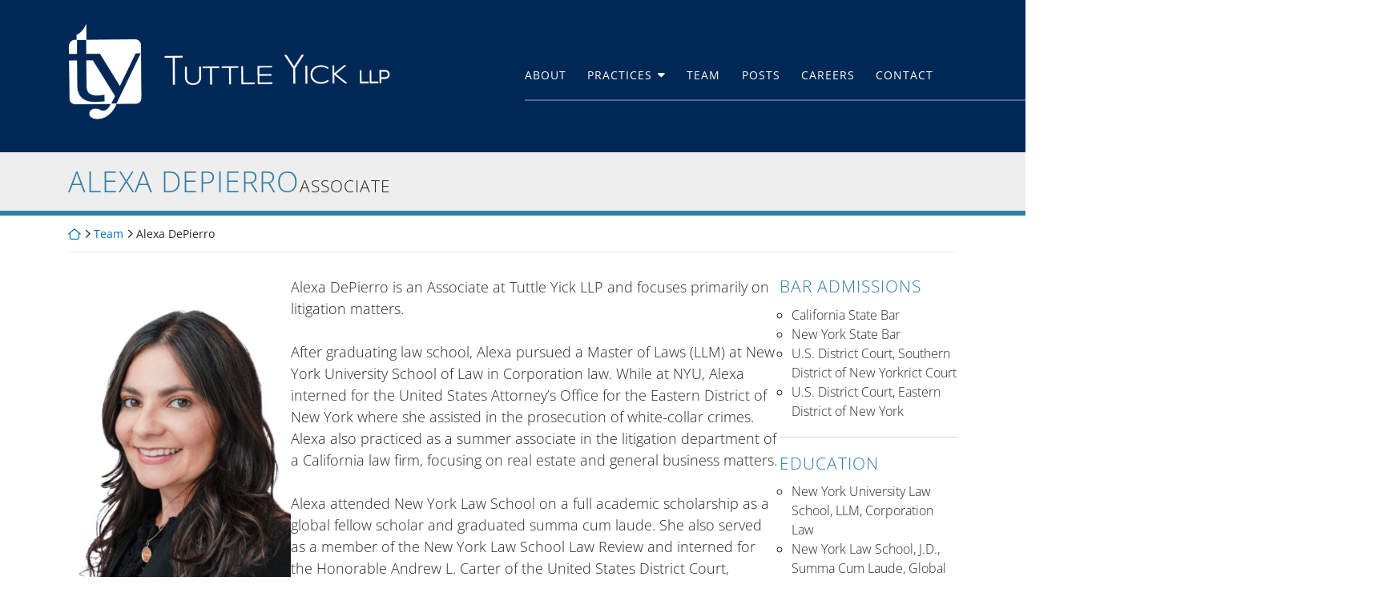

--- FILE ---
content_type: text/css
request_url: https://www.tuttleyick.com/wp-content/themes/omnizant-blocks/css/style.css?ver=1747404999
body_size: 14738
content:
@font-face{font-display:swap;font-family:"Open Sans";font-style:normal;font-weight:300;src:url("../fonts/open-sans-v40-latin-300.woff2") format("woff2")}@font-face{font-display:swap;font-family:"Open Sans";font-style:italic;font-weight:300;src:url("../fonts/open-sans-v40-latin-300italic.woff2") format("woff2")}@font-face{font-display:swap;font-family:"Open Sans";font-style:normal;font-weight:400;src:url("../fonts/open-sans-v40-latin-regular.woff2") format("woff2")}@font-face{font-display:swap;font-family:"Open Sans";font-style:normal;font-weight:700;src:url("../fonts/open-sans-v40-latin-700.woff2") format("woff2")}html{font-size:8.5px;scroll-behavior:smooth;box-sizing:border-box;-ms-overflow-style:scrollbar}@media (min-width:768px){html{scroll-padding-top:164px;font-size:10px}}@media (min-width:992px){html{scroll-padding-top:164px}}@media (min-width:1200px){html{scroll-padding-top:154px}}*,*::after,*::before{box-sizing:inherit}body,html{height:100%;position:relative}body{margin:0;font-weight:300;font-size:1.8rem;font-family:"Open Sans", -apple-system, BlinkMacSystemFont, "Segoe UI", Roboto, "Helvetica Neue", Arial, sans-serif, "Apple Color Emoji", "Segoe UI Emoji", "Segoe UI Symbol";line-height:1.5;background-color:#fff;color:rgba(0, 0, 0, 0.85);overflow-x:hidden}hr{box-sizing:content-box;height:0;overflow:visible;margin-top:1rem;margin-bottom:1rem;border:0;border-top:1px solid rgba(0, 0, 0, 0.1)}.no-focus-outline a:focus,.no-focus-outline button:focus,.no-focus-outline input:focus,.no-focus-outline textarea:focus{outline:none}#page{display:flex;flex-direction:column;min-height:100vh;overflow-x:hidden}@media (min-width:1200px){#page{overflow-x:initial}}.page-template-zblocks-page .entry-content{display:flex;flex-direction:column;min-height:100vh;overflow-x:hidden}:focus{outline:2px dotted;outline-color:currentColor}iframe{display:block;width:100%}video{display:block}b,strong{font-weight:700}b em,em b,em strong,strong em{font-style:normal}.blockquote,blockquote{padding-left:1em;margin-bottom:1.5em;border-left:4px solid var(--color-prime);font-size:1.25em}a{text-decoration:underline;color:#0071bc;transition-duration:0.3s;transition-property:color, background-color, fill, transform, text-shadow, letter-spacing, outline, border, box-shadow, opacity, filter;transition-timing-function:ease-in-out}a:visited:not([class]){color:#584d71}a:focus,a:hover{text-decoration:none;color:#4c2c92}a:focus:visited:not([class]),a:hover:visited:not([class]){color:#4c2c92}a:active{text-shadow:1px 1px 2px rgba(0, 0, 0, 0.35);color:#400bb3}.color-white a:not([class]){font-weight:700;color:#fff}.color-white a:not([class]):focus,.color-white a:not([class]):hover{background-color:#0071bc;color:#fff}::selection,a::selection{color:#fff;background:var(--color-prime)}button{padding:0;border:0}[href^="fax:"],[href^="tel:"],[href^="sms:"]{font-variant-numeric:lining-nums;-moz-font-feature-settings:"lnum" 1;-moz-font-feature-settings:"lnum=1";-ms-font-feature-settings:"lnum" 1;-o-font-feature-settings:"lnum" 1;-webkit-font-feature-settings:"lnum" 1;font-feature-settings:"lnum" 1;text-decoration:none;color:inherit}[href^="fax:"]:focus,[href^="fax:"]:hover,[href^="tel:"]:focus,[href^="tel:"]:hover,[href^="sms:"]:focus,[href^="sms:"]:hover{color:currentColor}::-webkit-details-marker{display:none}.breadcrumbs{margin-top:15px;padding-bottom:15px;font-weight:400;font-size:1.4rem;line-height:1.125;border-bottom:1px solid var(--color-quint);overflow:hidden;text-overflow:ellipsis}.breadcrumb-icon{display:inline-block}.breadcrumb-icon--home{width:16px}.breadcrumb-icon--angle{width:8px}@media (min-width:1200px){.breadcrumbs{white-space:nowrap}}.breadcrumbs a{text-decoration:none}dl,ol,p,ul{margin-top:0;margin-bottom:1.5em}ol ol,ol ul,ul ol,ul ul{margin-bottom:0}li{list-style-type:circle}p:empty{display:none}.h1,.h2,.h3,.h4,.h5,.h6,.headline,h1,h2,h3,h4,h5,h6{font-family:"Open Sans", -apple-system, BlinkMacSystemFont, "Segoe UI", Roboto, "Helvetica Neue", Arial, sans-serif, "Apple Color Emoji", "Segoe UI Emoji", "Segoe UI Symbol";font-weight:300;line-height:1.2;letter-spacing:1px;margin-top:0;margin-bottom:0.5em;text-transform:uppercase;color:var(--color-second)}.h1.entry-title,.h2.entry-title,.h3.entry-title,.h4.entry-title,.h5.entry-title,.h6.entry-title,.headline.entry-title,h1.entry-title,h2.entry-title,h3.entry-title,h4.entry-title,h5.entry-title,h6.entry-title{text-transform:none}.h1 b,.h1 strong,.h2 b,.h2 strong,.h3 b,.h3 strong,.h4 b,.h4 strong,.h5 b,.h5 strong,.h6 b,.h6 strong,.headline b,.headline strong,h1 b,h1 strong,h2 b,h2 strong,h3 b,h3 strong,h4 b,h4 strong,h5 b,h5 strong,h6 b,h6 strong{font-weight:300}.h1 em,.h1 i,.h2 em,.h2 i,.h3 em,.h3 i,.h4 em,.h4 i,.h5 em,.h5 i,.h6 em,.h6 i,.headline em,.headline i,h1 em,h1 i,h2 em,h2 i,h3 em,h3 i,h4 em,h4 i,h5 em,h5 i,h6 em,h6 i{font-style:normal}@media (max-width:1199px){.headline br{display:none}}.h1,h1{font-size:4.2rem}.h2,h2{font-size:3.6rem}.h3,h3{font-size:3.2rem}.h4,h4{font-size:2.4rem}.h5,h5{font-size:2.1rem}.h6,h6{font-size:1.8rem;line-height:1.5}.lead{font-size:1.25em}.home .entry-content{display:flex;flex-direction:column;margin:0}h2.entry-title{border-bottom:0}figure{margin-top:0;margin-bottom:3rem}img{max-width:100%;height:initial;vertical-align:middle;border-style:none;color:rgba(0, 0, 0, 0);image-rendering:-webkit-optimize-contrast}@media not all and (min-resolution:0.001dpcm){@supports (-webkit-appearance:none){img{image-rendering:initial}}}svg{overflow:hidden;vertical-align:middle}table{width:100%;border-collapse:collapse}#content.site-content{position:relative;padding-top:0;padding-bottom:0;margin-bottom:20px;outline:none}@media (min-width:768px){#content.site-content{margin-bottom:40px}}.home #content.site-content{margin-bottom:0}h1{padding-bottom:0}.entry-title a{text-decoration:none}.grecaptcha-badge{visibility:hidden}@media (min-width:992px) and (max-width:1199px){.container{max-width:950px}}.screen-reader-text{clip:rect(1px, 1px, 1px, 1px);position:absolute !important;height:1px;width:1px;overflow:hidden;word-wrap:normal !important}.screen-reader-text:focus{background-color:#f1f1f1;border-radius:3px;box-shadow:0 0 2px 2px rgba(0, 0, 0, 0.6);clip:auto !important;color:#21759b;display:block;font-size:18px;font-weight:bold;height:auto;left:0.313rem;line-height:normal;padding:0.938rem 1.438rem 0.875rem;text-decoration:none;top:0.313rem;width:auto;z-index:100000}.container .menu>.container{padding:0}.menu--bg-prime{background-color:var(--color-prime)}.menu--bg-second{background-color:var(--color-second)}.menu--bg-tert{background-color:var(--color-tert)}.menu-item--white>.menu-item>.menu-link{color:#fff}.menu-item--copy>.menu-item>.menu-link{color:rgba(0, 0, 0, 0.85)}.menu-item--prime>.menu-item>.menu-link{color:var(--color-prime)}.menu-item--second>.menu-item>.menu-link{color:var(--color-second)}.menu-item--tert>.menu-item>.menu-link{color:var(--color-tert)}.full-menu{display:flex;padding:0;margin:0;gap:0.5em}.full-menu>.menu-item{flex:0 1 auto;font-size:1.4rem;text-transform:uppercase;letter-spacing:1px;font-weight:400}@media (min-width:992px){.full-menu>.menu-item{align-self:center;line-height:1.2;text-align:center}}@media (min-width:1200px){.full-menu>.menu-item{line-height:60px}}@media (min-width:1900px){.full-menu>.menu-item{font-size:1.6rem}}@media (min-width:1200px){.fixed-menu>.menu-item{line-height:50px}}.full-menu>.menu-item>.menu-link{display:inline-flex;align-items:center}@media (min-width:992px){.full-menu>.menu-item>.menu-link{padding-top:0.5em;padding-bottom:0.5em}}@media (min-width:1200px){.full-menu>.menu-item>.menu-link{padding-top:0;padding-bottom:0}}.menu-item{position:relative;list-style:none;font-weight:400}.menu-link{display:inline-block;width:100%;text-decoration:none}.full-menu .sub-menu{visibility:hidden;position:absolute;left:0;letter-spacing:0;opacity:0;z-index:99}.full-menu>li:last-child>.sub-menu,.full-menu>li:nth-last-child(2)>.sub-menu,.full-menu>li:nth-last-child(3)>.sub-menu{right:0;left:inherit}.full-menu>li:last-child>.sub-menu .sub-menu,.full-menu>li:nth-last-child(2)>.sub-menu .sub-menu,.full-menu>li:nth-last-child(3)>.sub-menu .sub-menu{left:initial;right:100%}@media (min-width:1200px){.menu-item-has-children>a::before{content:"";float:right;order:1;margin-left:0.5em;font-family:"Font Awesome 6 Pro";font-weight:900;line-height:1;transition-duration:0.3s;transition-property:color, background-color, fill, transform, text-shadow, letter-spacing, outline, border, box-shadow, opacity, filter;transition-timing-function:ease-in-out}}.full-menu .sub-menu .menu-item-has-children>a::before{content:"";margin-left:0}.menu-item-has-children>a:focus-within::before,.menu-item-has-children>a:focus::before,.menu-item-has-children>a:hover::before,.menu-item-has-children:focus-within>a::before,.menu-item-has-children:hover>a::before{color:inherit}.full-menu .sub-menu{min-width:315px;padding:0.5rem;border:1px solid var(--color-second);margin-top:0;background:#fff;box-shadow:10px 10px 25px rgba(0, 0, 0, 0.15);opacity:0;z-index:90}.sub-menu .menu-item{font-family:"Open Sans", -apple-system, BlinkMacSystemFont, "Segoe UI", Roboto, "Helvetica Neue", Arial, sans-serif, "Apple Color Emoji", "Segoe UI Emoji", "Segoe UI Symbol";font-weight:300;font-size:1.4rem;line-height:1.2;text-transform:uppercase;font-weight:400}.sub-menu .menu-link{padding:10px;text-align:left;color:rgba(0, 0, 0, 0.85)}.full-menu .sub-menu .sub-menu{left:100%;top:-5px}.menu-item-has-children:hover>.sub-menu{visibility:visible;opacity:1;display:block}.menu-item:hover>.menu-link,.menu-link:focus,.menu-link:hover{outline:none;text-decoration:none}.menu-hover-bg--prime .menu-item:hover>.menu-link,.menu-hover-bg--prime .menu-link:focus,.menu-hover-bg--prime .menu-link:hover{background:var(--color-prime)}.menu-hover-bg--second .menu-item:hover>.menu-link,.menu-hover-bg--second .menu-link:focus,.menu-hover-bg--second .menu-link:hover{background:var(--color-second)}.menu-hover-bg--tert .menu-item:hover>.menu-link,.menu-hover-bg--tert .menu-link:focus,.menu-hover-bg--tert .menu-link:hover{background:var(--color-tert)}.menu-hover-bg--quart .menu-item:hover>.menu-link,.menu-hover-bg--quart .menu-link:focus,.menu-hover-bg--quart .menu-link:hover{background:var(--color-quart)}.menu-hover-bg--quin .menu-item:hover>.menu-link,.menu-hover-bg--quin .menu-link:focus,.menu-hover-bg--quin .menu-link:hover{background:var(--color-quint)}.menu-hover-txt--prime .menu-item:hover>.menu-link,.menu-hover-txt--prime .menu-link:focus,.menu-hover-txt--prime .menu-link:hover{color:var(--color-prime)}.menu-hover-txt--second .menu-item:hover>.menu-link,.menu-hover-txt--second .menu-link:focus,.menu-hover-txt--second .menu-link:hover{color:var(--color-second)}.menu-hover-txt--tert .menu-item:hover>.menu-link,.menu-hover-txt--tert .menu-link:focus,.menu-hover-txt--tert .menu-link:hover{color:var(--color-tert)}.menu-hover-txt--quart .menu-item:hover>.menu-link,.menu-hover-txt--quart .menu-link:focus,.menu-hover-txt--quart .menu-link:hover{color:var(--color-quart)}.menu-hover-txt--white .menu-item:hover>.menu-link,.menu-hover-txt--white .menu-link:focus,.menu-hover-txt--white .menu-link:hover{color:#fff}.menu-hover-txt--copy .menu-item:hover>.menu-link,.menu-hover-txt--copy .menu-link:focus,.menu-hover-txt--copy .menu-link:hover{color:rgba(0, 0, 0, 0.85)}.menu-hover-txt--quin .menu-item:hover>.menu-link,.menu-hover-txt--quin .menu-link:focus,.menu-hover-txt--quin .menu-link:hover{color:var(--color-quint)}.sub-menu .menu-link:focus,.sub-menu .menu-link:hover{outline:none;text-decoration:none}.menu-border-hover{gap:0.5em}.menu-border-hover>.menu-item>.menu-link{display:inline-block;padding-bottom:0.25em;line-height:1.2}.menu-border-hover>.menu-item>.menu-link:after{content:"";display:block;width:100%;height:8px;margin:0;background-color:#fff;position:relative;bottom:-18px;opacity:0;transition-duration:0.3s;transition-property:color, background-color, fill, transform, text-shadow, letter-spacing, outline, border, box-shadow, opacity, filter;transition-timing-function:ease-in-out}.menu-border-hover>.menu-item>.menu-link:focus,.menu-border-hover>.menu-item>.menu-link:hover,.menu-border-hover>.menu-item:hover>.menu-link{background:transparent;cursor:pointer}.menu-border-hover>.menu-item>.menu-link:focus:after,.menu-border-hover>.menu-item>.menu-link:hover:after,.menu-border-hover>.menu-item:hover>.menu-link:after{opacity:1}.menu-hover-bg--prime.menu-border-hover .menu-item>.menu-link:focus,.menu-hover-bg--prime.menu-border-hover .menu-item>.menu-link:hover,.menu-hover-bg--prime.menu-border-hover .menu-item:hover>.menu-link{border-color:var(--color-prime)}.menu-hover-bg--second.menu-border-hover .menu-item>.menu-link:focus,.menu-hover-bg--second.menu-border-hover .menu-item>.menu-link:hover,.menu-hover-bg--second.menu-border-hover .menu-item:hover>.menu-link{border-color:var(--color-second)}.menu-hover-bg--tert.menu-border-hover .menu-item>.menu-link:focus,.menu-hover-bg--tert.menu-border-hover .menu-item>.menu-link:hover,.menu-hover-bg--tert.menu-border-hover .menu-item:hover>.menu-link{border-color:var(--color-tert)}.menu-hover-bg--quart.menu-border-hover .menu-item>.menu-link:focus,.menu-hover-bg--quart.menu-border-hover .menu-item>.menu-link:hover,.menu-hover-bg--quart.menu-border-hover .menu-item:hover>.menu-link{border-color:var(--color-quart)}.menu-hover-bg--quin.menu-border-hover .menu-item>.menu-link:focus,.menu-hover-bg--quin.menu-border-hover .menu-item>.menu-link:hover,.menu-hover-bg--quin.menu-border-hover .menu-item:hover>.menu-link{border-color:var(--color-quint)}.menu-item-has-children:focus-within>.sub-menu{visibility:visible;opacity:1;display:block}.menu-item:focus-within>.menu-link,.sub-menu .menu-item:focus-within>.menu-link{outline:none}.fixed-menu .menu-item:hover>.menu-link,.fixed-menu .menu-link:focus,.fixed-menu .menu-link:hover{background:var(--color-second);color:#fff}.fixed-menu .menu-item-has-children>a::after{color:inherit}.sub-menu .menu-item:hover>.menu-link,.sub-menu .menu-link:focus,.sub-menu .menu-link:hover{background-color:var(--color-prime);color:#fff !important}.sub-menu .menu-item-has-children>a::after{color:inherit}.popup-nav__content .menu{background:transparent}.locked{-webkit-overflow-scrolling:auto;height:100%;overflow:hidden}.popup-nav__overlay{-webkit-overflow-scrolling:auto;width:100%;height:0;position:fixed;z-index:999999999;top:0;left:0;right:0;bottom:0;overflow-y:scroll;background-color:rgba(0, 0, 0, 0.9);-webkit-transition:0.5s;overflow-x:hidden}.popup-nav__content{position:relative;width:100%;height:100%;margin:0;padding:0}.closebtn{position:fixed;top:15px;right:15px;display:none;justify-content:center;align-items:center;width:54px;height:54px;border-radius:50%;text-decoration:none;background-color:var(--color-second);color:#fff;z-index:90}.closebtn svg{display:block;width:100%;height:auto;fill:currentColor;transform:scale(0.5);transition-duration:0.3s;transition-property:color, background-color, fill, transform, text-shadow, letter-spacing, outline, border, box-shadow, opacity, filter;transition-timing-function:ease-in-out}.closebtn:focus,.closebtn:hover{text-decoration:none;background-color:#fff}.closebtn:focus svg,.closebtn:hover svg{fill:var(--color-prime)}.locked .closebtn{display:inline-flex}.mobile-menu{padding-left:15px;padding-top:15px}.mobile-menu .menu{flex-direction:column}.mobile-menu>ul{padding-left:0}.mobile-menu>li{margin-right:15px;border-bottom:1px solid rgba(255, 255, 255, 0.15)}.mobile-menu li{list-style:none;padding-bottom:0.2em;margin-bottom:0.2em}.mobile-menu .menu-item-has-children{padding:0;margin:0}.mobile-menu .menu-item .sub-menu{padding-left:0.5em}.mobile-menu .menu-item .sub-menu .sub-menu{padding-left:0}.mobile-menu a{display:block;padding:0.75em 0.5em;font-weight:400;font-size:1.8rem;line-height:1.2;text-decoration:none;color:#fff}.mobile-menu .menu-item a:focus,.mobile-menu .menu-item:focus-within a{background:transparent}.mobile-menu .sub-menu{opacity:1}#cssmenu,#cssmenu ul,#cssmenu ul li,#cssmenu ul li a{margin:0;padding:0;border:0;list-style:none;line-height:1;display:block;position:relative}#cssmenu{width:100%;padding-top:15px;padding-left:15px;padding-right:15px;color:#ffffff}#cssmenu ul ul{display:none}.align-right{float:right}#cssmenu>ul>li>a{padding:15px 10px;cursor:pointer;z-index:2;font-size:18px;text-decoration:none;color:#ffffff;text-shadow:0 1px 1px rgba(0, 0, 0, 0.35);border-bottom:1px solid rgba(255, 255, 255, 0.15)}#cssmenu>ul>li>a:focus,#cssmenu>ul>li>a:hover,#cssmenu>ul>li.active>a,#cssmenu>ul>li.open>a{background-color:transparent;color:#eeeeee}#cssmenu>ul>li.open>a{border-bottom:1px solid rgba(255, 255, 255, 0.15)}#cssmenu>ul>li.last>a,#cssmenu>ul>li:last-child>a{border-bottom:1px solid rgba(255, 255, 255, 0.15)}#cssmenu>ul>li>a:hover>span::after,#cssmenu>ul>li.active>a>span::after,#cssmenu>ul>li.open>a>span::after{border-color:#eeeeee}#cssmenu ul ul li a{cursor:pointer;padding:15px calc(10px + .5em);z-index:1;font-size:18px;text-transform:none;text-decoration:none;color:#eeeeee;box-shadow:inset 0 1px 0 rgba(255, 255, 255, 0.1)}#cssmenu ul ul li:first-child>a{box-shadow:none}#cssmenu ul ul ul li:first-child>a{box-shadow:inset 0 1px 0 rgba(255, 255, 255, 0.1)}#cssmenu ul ul ul li a{padding-left:1.75em}#cssmenu>ul>li>ul>li.last>a,#cssmenu>ul>li>ul>li:last-child>a{border-bottom:0}#cssmenu>ul>li>ul>li.last.open>a,#cssmenu>ul>li>ul>li.open:last-child>a{border-bottom:1px solid #32373e}#cssmenu>ul>li>ul>li.open:last-child>ul>li:last-child>a{border-bottom:0}#cssmenu li.has-sub>a::after{content:"";margin-left:7px;font-family:"Font Awesome 6 Pro";line-height:1}#cssmenu ul ul li>a:hover::after,#cssmenu ul ul li.active>a::after,#cssmenu ul ul li.open>a::after{border-color:#ffffff}.header-container{position:relative}.header-home-link{display:block;color:#fff !important}@media (min-width:1200px){.header-logo{width:auto;height:120px}}.header-contact{position:relative;display:flex;flex-wrap:wrap;gap:15px;justify-content:center;align-items:center;justify-content:flex-end}@media (min-width:1200px){.header-contact{justify-content:space-between;border-bottom:2px solid rgba(255, 255, 255, 0.3)}.header-contact:after{content:"";position:absolute;bottom:-2px;right:-100%;display:block;width:100%;height:2px;background-color:rgba(255, 255, 255, 0.3)}}.header-contact__item{display:inline-flex;justify-content:center;align-items:center;line-height:1.2}.header-contact__item:before{display:inline-flex;justify-content:center;align-items:center;flex-shrink:0;width:2.2em;height:2.2em;margin-right:0.5em;border:2px solid;font-family:"Font Awesome 6 Pro";font-weight:900;font-size:0.6em;color:var(--color-second);transition-duration:0.3s;transition-property:color, background-color, fill, transform, text-shadow, letter-spacing, outline, border, box-shadow, opacity, filter;transition-timing-function:ease-in-out}@media (min-width:1200px){.header-contact__item:before{width:2.2em;height:2.2em;font-size:0.8em}}.header-tel{text-decoration:none;color:inherit}.header-tel:before{content:"";font-family:"Font Awesome 6 Pro";font-weight:900}.header-tel:hover{text-decoration:none;color:inherit}.header-tel:focus{text-decoration:underline}@media (max-width:767px){.header-tel{display:none}}.header-address{margin-bottom:0}.header-address:before{content:""}.header-free-consult{line-height:1.2;text-decoration:none}.header-free-consult:before{content:""}.header-free-consult:focus,.header-free-consult:hover{text-decoration:none}.header-bg-container{background-color:var(--color-prime)}.header-bg-container,.header-img-container{position:relative}.header-vid-container{position:relative;overflow:hidden}.header-img,.header-vid{position:relative;width:100%;height:360px;object-fit:cover;z-index:0}@media (min-height:720px){.header-img,.header-vid{max-height:100vh}}@media (min-width:576px){.header-img,.header-vid{height:360px}}@media (min-width:768px){.header-img,.header-vid{height:440px}}@media (min-width:992px){.header-img,.header-vid{height:540px}}@media (min-width:1200px){.header-img,.header-vid{height:720px}}@media (min-width:1500px){.header-img,.header-vid{height:720px}}@media (min-width:1900px){.header-img,.header-vid{height:720px}}.header-slogan{position:absolute;top:0;left:0;display:flex;width:100%;height:100%}.header-slogan__row{height:100%;padding-top:30px;padding-bottom:30px}.header-slogan__col{position:relative;display:flex}.header-slogan__col--vert-center{margin-top:auto;margin-bottom:auto}.header-slogan__col--vert-top{margin-top:0;margin-bottom:auto}.header-slogan__col--vert-bottom{margin-top:auto;margin-bottom:0}.header-slogan__col--horz-left{justify-content:flex-start}.header-slogan__col--horz-center{justify-content:center}.header-slogan__col--horz-right{justify-content:flex-end;margin-left:auto}@media (min-width:768px){.header-slogan__col--vert-md-center{margin-top:auto;margin-bottom:auto}.header-slogan__col--vert-md-top{margin-top:0;margin-bottom:auto}.header-slogan__col--vert-md-bottom{margin-top:auto;margin-bottom:0}.header-slogan__col--horz-md-left{justify-content:flex-start}.header-slogan__col--horz-md-center{justify-content:center}.header-slogan__col--horz-md-right{justify-content:flex-end;margin-left:auto}}.header-slogan__content{position:relative;display:inline-flex;justify-content:center;text-align:center;width:100%}@media (width>768px){.header-slogan__content{margin-bottom:45px}}.header-slogan__txt{position:relative;margin-bottom:0;line-height:1.125;user-select:none}.header-slogan__caption p:last-child{margin-bottom:0}@media (min-width:992px){.header-half-bg *[class*="bg-overlay"]::after{width:calc(60% + 30px)}}@media (min-width:992px){.header-half-bg *[class*="bg-overlay"]::after{width:calc(50% + 30px)}}@media (min-width:768px){.header-half-bg .carousel-indicators{left:calc(58.333333vw + 30px)}}@media (min-width:992px){.header-half-bg .carousel-indicators{left:calc(50vw + 30px)}}.header-stream .menu .container{padding:0}.header-tel--stream{display:inline-flex;align-items:center}.header-tel--stream i{font-size:0.8em;color:var(--color-prime)}.steam__contact-row{padding-top:6px;padding-bottom:6px}@media (max-width:767px){.stream__social .social-ico-row{justify-content:center}}@media (min-width:992px){.header-slogan-container-fix--stream{position:absolute;background-color:transparent}.header-slogan-container-fix--stream::after{content:"";position:absolute;top:0;left:0;display:block;width:100%;height:100%;background-color:var(--color-prime);opacity:0.9}}.header-fluid .menu .container{padding:0}.header-fluid .full-menu>.menu-item{font-size:1.6rem}@media (min-width:1500px){.header-fluid .full-menu>.menu-item{font-size:1.8rem}}.header-fluid-contact a{color:inherit}.header-fluid__cta{position:relative;margin-right:-15px;margin-left:-15px;display:inline-block;padding:1em 1.5em;width:calc(100% + 30px);text-align:center;text-decoration:none;background:var(--color-second);color:var(--color-prime)}.header-fluid__cta:focus,.header-fluid__cta:hover{text-decoration:none;background:var(--color-quint);color:var(--color-prime)}@media (min-width:576px){.header-fluid__cta{margin-left:0;width:auto;height:100%}}@media (min-width:1200px){.header-fluid__cta{padding:0.75em 8.333333% 0.75em 1.5em}}.header-logo--fluid{width:350px}.header-slogan-container-fix--fluid{top:initial;bottom:30px;height:auto}@media (min-width:768px){.header-slogan-container-fix--fluid{bottom:60px}}@media (min-width:992px){.header-slogan-container-fix--fluid{bottom:90px}}@media (min-width:1200px){.header-slogan-container-fix--fluid{bottom:120px}}.header-block--impact{border-bottom:6px solid var(--color-prime);line-height:1.2}@media (min-width:768px){.header-block--impact{border-bottom:0}}.header-slogan-container--impact{position:relative;display:inline-block;padding:30px}.header-slogan-container--impact::after{content:"";position:absolute;top:0;left:0;width:100%;height:100%;display:block;background-color:var(--color-prime);opacity:0.75;z-index:0}.header-slogan-txt--impact{margin-bottom:0.5em}@media (min-width:1200px){.header-slogan-container--impact{padding:60px 90px}}.home .header-overlay{position:absolute;width:100%;z-index:10}.home .header-overlay .header-touch-menu{opacity:0.95}.header-inner-page{position:relative;background-color:var(--color-quint);z-index:0}.header-inner-page__img{position:relative;width:100%;object-fit:cover;z-index:0}.header-inner-page__title{padding:15px 0;margin-bottom:0;color:var(--color-prime)}@media (min-width:576px){.header-inner-page__content{position:relative;display:flex;align-items:flex-end;width:100%;height:100%;padding:0;z-index:20}.header-inner__title-container{position:relative;flex-grow:1}}@media (min-width:1200px){.header-inner-page__content{top:0;left:0}.header-inner-page__img{height:540px}}.header-block--fixed{border-bottom:6px solid var(--color-prime);line-height:1.2}@media (min-width:768px){.header-block--fixed{border-bottom:0}}.fixed{position:fixed !important;top:-100%;width:100%;padding-bottom:0;box-shadow:0 4px 10px rgba(0, 0, 0, 0.15)}.fixed-transition{-webkit-animation-name:stick-up;animation-name:stick-up;-webkit-animation-duration:0.45s;animation-duration:0.45s;-webkit-animation-fill-mode:both;animation-fill-mode:both}@-webkit-keyframes stick-up{from{top:-250px}to{top:0}}@keyframes stick-up{from{top:-250px}to{top:0}}ul.nav{padding-left:0}@media (min-width:1200px){.sidebar-content{height:100%;padding-left:30px}}@media (min-width:1200px) and (min-height:1500px){.sidebar-sticky{position:-webkit-sticky;position:sticky;top:154px}}.sidebar-content__item{margin-bottom:1.65em}.sub-page-list{padding-left:0}.sub-page-list li{list-style:none;margin-bottom:0;border-bottom:1px solid var(--color-quint);font-weight:500;font-size:1.6rem;line-height:1.2}.sub-page-list a{display:flex;align-items:center;padding:1em 0;text-decoration:none;color:rgba(0, 0, 0, 0.85)}.sub-page-list a::before{content:"";position:relative;left:0;flex-shrink:0;width:30px;height:30px;border-radius:50%;font-family:"Font Awesome 5 Pro";font-size:90%;line-height:30px;text-align:center;background:var(--color-prime);color:#fff;transition:all 0.3s ease-in-out;display:block;float:left;margin-right:1em;text-indent:3px}.sub-page-list a:focus,.sub-page-list a:hover{color:var(--color-prime)}.sub-page-list a:focus::before,.sub-page-list a:hover::before{background:var(--color-second)}.sidebar__map-embed iframe{width:100%;height:250px}.sidebar__map-address{line-height:1.2}.widget-title{margin-bottom:0.25em}.sidebar-posts-list{padding-left:0}.sidebar-posts-list li{list-style:none;font-size:1.8rem;margin-bottom:0.5em}.sidebar-posts-list li:last-child{margin-bottom:0}.sidebar-posts-list a{padding:0;font-size:1.6rem;line-height:1.2;text-decoration:none;color:rgba(0, 0, 0, 0.85)}.sidebar-posts-list a:focus,.sidebar-posts-list a:hover{text-decoration:underline;color:var(--color-prime)}.sidebar__sub-page-list{font-size:1.6rem}.sidebar__related-posts a{display:inline-block;font-size:1.6rem;line-height:1.2;text-decoration:none;color:rgba(0, 0, 0, 0.85)}.sidebar__related-posts a:focus,.sidebar__related-posts a:hover{text-decoration:underline;color:var(--color-prime)}.search-form{display:flex;align-items:stretch;flex-wrap:wrap}.search-form>label{flex-basis:100%}.widget_search .search-form input[type="submit"]{flex-basis:100%;display:inline-block;letter-spacing:0}.search-field{height:100%;border:1px solid var(--color-prime);border-radius:0;font-size:2.1rem;transition:all 0.3s ease-in-out}.search-field:focus{box-shadow:none;border-color:var(--color-second);box-shadow:inset 0 0 0 1px var(--color-second)}.search-submit.btn{padding:1em 0.75em;font-size:1.4rem}.search-results .entry-summary{margin-bottom:40px;padding-bottom:40px;border-bottom:1px solid rgba(0, 0, 0, 0.15)}@media (min-width:768px){.search-form{flex-wrap:nowrap}.search-form>label{flex-basis:80%;margin:0;padding-right:1em}.widget_search .search-form input[type="submit"]{flex-basis:20%}}.footer-grid{display:flex;flex-wrap:wrap;justify-content:center;gap:30px;font-size:1.6rem;color:#fff}@media (min-width:1200px){.footer-grid{justify-content:flex-end;gap:60px}}@media (min-width:1500px){.footer-grid{gap:80px}}.footer-grid__item--nav{display:flex;flex-wrap:wrap;gap:30px}@media (max-width:991px){.footer-grid__item--nav{flex-grow:1}}@media (min-width:992px) and (max-width:1199px){.footer-grid__item--logo{margin:auto;flex-basis:100%;text-align:center}}@media (min-width:1500px){.footer-grid__item--nav{gap:90px}}.footer-contact{display:flex;flex-direction:column;gap:12px}@media (min-width:1200px){.footer-contact{margin-right:auto}}.footer-contact__item{display:inline-flex;align-items:center}.footer-contact__item:before{content:"";display:inline-block;margin-right:0.5em;font-family:"Font Awesome 6 Pro";font-weight:900;color:var(--color-tert)}.footer-contact__item.footer-contact__address{align-items:flex-start}.footer-contact__address:before{content:""}.footer-contact__tel:before{content:""}.footer-contact__fax:before{content:""}.ftr-nav{display:flex;flex-direction:column;align-items:flex-start;gap:15px}.ftr-nav--contact{gap:5px}@media (max-width:991px){.ftr-nav{flex-grow:1}}.ftr-nav__title{font-family:"Open Sans", -apple-system, BlinkMacSystemFont, "Segoe UI", Roboto, "Helvetica Neue", Arial, sans-serif, "Apple Color Emoji", "Segoe UI Emoji", "Segoe UI Symbol";font-weight:300;font-size:1.8rem;letter-spacing:1px;text-transform:uppercase}.ftr-nav__item{border-bottom:2px solid transparent;text-decoration:none;color:#fff}.ftr-nav__item:focus,.ftr-nav__item:hover{border-color:var(--color-tert);text-decoration:none;color:#fff}.footer-main{position:relative;z-index:20;padding-top:30px;padding-bottom:30px;margin-top:auto;background-color:var(--color-prime);color:#fff}@media (min-width:1200px){.footer-main{padding-top:50px;padding-bottom:50px}}.footer-main a{color:#fff;text-decoration:none}.footer-main a:hover,.footer-main a:focus{text-decoration:underline}.home .footer-main{border:none}.footer-logo-container{display:flex;gap:30px}.footer-emblem{flex-basis:87px;flex-shrink:0}@media (min-width:992px){.footer-emblem{flex-basis:107px}}.footer-logo-copyright{margin-top:24px}.footer-logo{width:190px}@media (min-width:992px){.footer-logo{width:240px}}.footer-main a:not([class]){text-decoration:none;color:#fff}.footer-main a:not([class]):focus,.footer-main a:not([class]):hover{text-decoration:underline}.mobile-nav{position:fixed;bottom:0;left:0;width:100%;border-top:1px solid rgba(255, 255, 255, 0.5);z-index:99999999}.mobile-nav__link{display:inline-flex;justify-content:center;align-items:center;flex-grow:1;flex-basis:0;padding:0.65em 0;border-radius:0;margin-left:-1px;margin-right:-1px;border-radius:0;border-left:1px solid rgba(255, 255, 255, 0.5);border-right:1px solid rgba(255, 255, 255, 0.5);line-height:1.2;text-decoration:none;text-align:center;background:var(--color-prime);color:#fff}.mobile-nav__link:before{font-family:"Font Awesome 6 Pro";font-weight:900;margin-right:0.25em}.mobile-nav__link--call:before{content:""}.mobile-nav__link--menu:before{content:""}.mobile-nav__link--contact:before{content:""}.mobile-nav__link:active,.mobile-nav__link:focus,.mobile-nav__link:hover,.mobile-nav__linkvisted{background-color:#fff;color:rgba(0, 0, 0, 0.85)}@media only screen and (min-device-width:375px) and (max-device-width:812px) and (-webkit-device-pixel-ratio:3){.mobile-nav{padding-bottom:env(safe-area-inset-bottom)}}.modal-dialog--call{top:50%;transform:translateY(-50%) !important}.modal-dialog--call .modal-content{background-color:#fff;color:rgba(0, 0, 0, 0.85)}.modal-body--call{line-height:1.2;color:rgba(0, 0, 0, 0.85)}.modal-body--call a{color:rgba(0, 0, 0, 0.85)}.footer__multi-locations{margin-top:auto}.footer__multi-locations+.footer-main{margin-top:0}.footer__multi-loc-map{height:150px}.footer__multi-loc-map iframe{height:100%;border:1px solid var(--color-prime)}.footer-credit-link{display:inline-block;text-decoration:none;border-bottom:2px solid transparent;color:#fff}.footer-credit{position:relative;top:-1px;margin-left:0.2em;display:inline-block;color:currentColor}.footer-credit svg{width:75px;height:auto;position:relative;transition-duration:0.3s;transition-property:color, background-color, fill, transform, text-shadow, letter-spacing, outline, border, box-shadow, opacity, filter;transition-timing-function:ease-in-out}.ada-notice{background:var(--color-quint)}.ada-notice a,.ada-notice a:visited{color:rgba(0, 0, 0, 0.85)}.ada-notice a:focus,.ada-notice a:hover,.ada-notice a:visited:focus,.ada-notice a:visited:hover{text-decoration:none}@media (max-width:335px){.mobile-nav__icon{display:none !important}}@media (min-width:576px){.ftr__mutli-address-row{margin-left:-15px;margin-right:-15px}.ftr__multi-address{flex-basis:0;flex-grow:1;margin-left:15px;margin-right:15px;margin-bottom:0}}.entry-meta{margin-bottom:1rem;font-weight:400;font-size:1.4rem;line-height:1;letter-spacing:0.125em;text-transform:uppercase}.entry-meta a{text-decoration:none}.blog-page__post{margin-bottom:40px;padding-bottom:40px;border-bottom:1px solid rgba(0, 0, 0, 0.15)}.blog-page__excerpt img{display:block;margin-bottom:2em}.nav-links{display:flex;justify-content:space-between}.nav-next::after,.nav-previous::before{font-family:"Font Awesome 6 Pro";font-weight:400;color:var(--color-second)}.nav-previous::before{content:"";margin-right:0.25em}.nav-next::after{content:"";margin-left:0.25em}.pagination{position:relative;justify-content:space-between;z-index:10}.contact-page__multi-location-row{margin-bottom:30px;padding-bottom:30px;border-bottom:1px solid var(--color-quart)}.contact-page-2col__map{height:300px;margin-bottom:1em}.contact-multi__map{height:300px}.contact-multi__map iframe,.contact-page-2col__map iframe{width:100%;height:100%}@media (min-width:992px){.contact-page-2col__map{margin-bottom:0}}@media (min-width:992px){.contact-page-2col__map{height:400px}}.video-archive-grid{display:grid;grid-template-columns:1fr;grid-gap:30px}@media (min-width:768px){.video-archive-grid{grid-gap:60px}}@media (min-width:992px){.video-archive-grid{grid-template-columns:1fr 1fr}}.gform_submission_error{font-size:21px;color:currentColor}.gfield--width-full{width:100%}.gform_validation_container{position:absolute;left:-9999px}.gform_validation_errors{color:inherit}.gform_validation_errors h2{color:inherit;font-size:2.1rem}.gform_validation_errors a,.gform_validation_errors a:visited{color:inherit;text-decoration:underline}.gform_validation_errors a:focus,.gform_validation_errors a:hover{text-decoration:none;background-color:#fff;color:rgba(0, 0, 0, 0.85)}.gform_wrapper{position:relative;z-index:0}.gfield_visibility_hidden,.gform_hidden{visibility:hidden;position:absolute}label{display:inline-block}label,legend{width:auto;margin-bottom:0.25em;font-weight:400;font-size:1.8rem;text-align:left}.hidden_label .gfield_label{position:absolute;left:-99999px}.gform_wrapper .field_sublabel_below .ginput_complex.ginput_container label{display:block;font-size:1.6rem}input,select,textarea{width:100%;padding:10px;border:1px solid var(--color-prime);box-shadow:inset 0 0 0 1px transparent;background-color:#fff;transition-duration:0.3s;transition-property:color, background-color, fill, transform, text-shadow, letter-spacing, outline, border, box-shadow, opacity, filter;transition-timing-function:ease-in-out}input[type="checkbox"],input[type="radio"]{width:auto}input:focus,select:focus,textarea:focus{border-color:var(--color-second);box-shadow:inset 0 0 0 1px var(--color-second)}textarea{resize:vertical;height:120px}select{padding:11.5px 10px;word-wrap:normal}.content-block ul.gfield_checkbox,.gfield_checkbox{display:flex;flex-wrap:wrap;gap:0.5em;padding-left:0}.gchoice{display:flex;align-items:center;width:100%}.gfield_checkbox label{margin-bottom:0}.gfield-choice-input{flex-grow:0;width:initial;transform:scale(1.2);margin-right:0.5em}.gfield_radio{list-style:none;padding-left:0}input[type="radio"]{width:auto;margin-right:0.5em;margin-bottom:0.125em}.content-area .gform_fields,.gform_fields{list-style:none;padding-left:0;margin-bottom:1em}.gfield{margin-bottom:0.5em}.gfield_required{color:var(--color-prime)}.ginput_complex{display:grid;grid-template-columns:1fr 1fr;grid-gap:15px}.gform_next_button:after,.gform_previous_button:after{display:none}.btn--form{width:100%}.gfield_description{margin-bottom:1em;font-size:0.8888888889em;line-height:1.2}.gform_page_footer{display:flex;flex-direction:column;gap:1em}@media (min-width:1200px){.gform_page_footer{flex-direction:row}}.validation_list{padding-left:1em}.validation_list a{color:inherit}.validation_list a:focus,.validation_list a:hover{text-decoration:none}.validation_message{font-weight:700;text-transform:uppercase}.gform_validation_container{position:absolute;left:-9999px}.bio-img{position:relative;width:100%;max-width:350px;margin-bottom:15px}.bio-img:before{display:block;content:"";width:100%;padding-top:140%}.bio-img img{position:absolute;top:0;left:0;width:100%;height:100%;object-fit:cover;object-position:top}.bio-img--placeholder{background:var(--color-quint)}.bio-img--placeholder:after{content:"";display:flex;justify-content:center;align-items:center;position:absolute;top:50%;left:50%;transform:translateX(-50%) translateY(-50%);width:90px;height:90px;border-radius:50%;font-family:"Font Awesome 6 Pro";font-weight:900;font-size:4.2rem;background-color:var(--color-prime);color:#fff;transition-duration:0.3s;transition-property:color, background-color, fill, transform, text-shadow, letter-spacing, outline, border, box-shadow, opacity, filter;transition-timing-function:ease-in-out}.team-grid{display:grid;grid-template-columns:1fr;grid-gap:30px}@media (min-width:576px){.team-grid{grid-template-columns:1fr 1fr}}@media (min-width:992px){.team-grid{grid-template-columns:1fr 1fr 1fr}}@media (min-width:1200px){.team-grid{grid-template-columns:1fr 1fr 1fr 1fr}}.team-link{display:block;margin-bottom:1rem;text-decoration:none;color:rgba(0, 0, 0, 0.85)}.team-link:focus,.team-link:hover{text-decoration:none}.team-link:focus .team-link__hover,.team-link:hover .team-link__hover{opacity:1}.team-link:focus .team-link__info,.team-link:hover .team-link__info{border-color:var(--color-second)}.team-link__hover{position:absolute;top:0;left:0;display:flex;align-items:center;justify-content:center;width:100%;height:100%;background-color:rgba(0, 0, 0, 0.8);color:#fff;opacity:0;z-index:10;transition-duration:0.3s;transition-property:color, background-color, fill, transform, text-shadow, letter-spacing, outline, border, box-shadow, opacity, filter;transition-timing-function:ease-in-out}.team-link__hover-txt{border:3px solid #fff;padding:0.5em 1em;font-size:1.6rem;letter-spacing:2px;font-family:"Open Sans", -apple-system, BlinkMacSystemFont, "Segoe UI", Roboto, "Helvetica Neue", Arial, sans-serif, "Apple Color Emoji", "Segoe UI Emoji", "Segoe UI Symbol";font-weight:300}.team-link__info{position:relative;padding:5px 15px;border-left:6px solid var(--color-prime)}.team-link__name{color:rgba(0, 0, 0, 0.85)}.schema-content:not(:last-child){margin-bottom:30px}.schema-content__title{display:flex;gap:0.5em;align-items:flex-start;margin-bottom:0.75em;padding-bottom:0.5em;border-bottom:2px solid var(--color-second);font-family:"Open Sans", -apple-system, BlinkMacSystemFont, "Segoe UI", Roboto, "Helvetica Neue", Arial, sans-serif, "Apple Color Emoji", "Segoe UI Emoji", "Segoe UI Symbol";font-weight:300;font-size:2.4rem;color:rgba(0, 0, 0, 0.85)}.schema-content__title:before{content:"?";flex-shrink:0;display:flex;justify-content:center;align-items:center;width:1.5em;height:1.5em;border-radius:50%;font-family:"Font Awesome 6 Pro";font-weight:900;font-size:1.8rem;line-height:1;background-color:var(--color-second);color:#fff}.schema-content__title--faq:before{content:"?"}.schema-content__title--review:before{content:""}.wp-block-table{display:block;width:100%;overflow-x:auto;-webkit-overflow-scrolling:touch}table{border:1px solid #dee2e6}thead td,thead th{border-bottom-width:2px}td,th{padding:0.75rem;vertical-align:top;border:1px solid #dee2e6}.wp-block-pullquote{padding:1em 0 !important;border-top:2px solid var(--color-second);border-bottom:2px solid var(--color-second)}.wp-block-pullquote blockquote{padding-left:0;margin-bottom:0;border-left:0}.shadow-box{padding:15px;box-shadow:5px 5px 20px rgba(0, 0, 0, 0.15);background-color:#fff}@media (min-width:576px){.shadow-box{padding:30px}}@media (min-width:768px){.shadow-box{padding:45px}}.related-content{background-color:var(--color-prime)}.related-content__list{display:flex;flex-wrap:wrap;margin:0 -15px;padding-left:0}.related-content__list li{flex-basis:100%;margin:0 15px;list-style:none;font-size:1.6rem;line-height:1.2;border-bottom:1px solid rgba(255, 255, 255, 0.2)}.related-content__list a,.related-content__list a:visited{display:flex;align-items:center;padding:1em 15px;text-decoration:none;color:#fff}.related-content__list a:before,.related-content__list a:visited:before{content:"";position:relative;left:0;flex-shrink:0;width:30px;height:30px;border-radius:50%;font-family:"Font Awesome 5 Pro";font-size:90%;line-height:30px;text-align:center;background:var(--color-second);color:#fff;transition:all 0.3s ease-in-out;display:block;float:left;margin-right:1em;text-indent:3px;transition-duration:0.3s;transition-property:color, background-color, fill, transform, text-shadow, letter-spacing, outline, border, box-shadow, opacity, filter;transition-timing-function:ease-in-out}.related-content__list a:focus:before,.related-content__list a:hover:before,.related-content__list a:visited:focus:before,.related-content__list a:visited:hover:before{transform:scale(1.15);background-color:#fff;color:var(--color-prime)}@media (min-width:768px){.related-content__list li{flex-basis:calc(50% - 30px)}}.cookie-banner{position:fixed;bottom:37px;left:0;display:flex;align-items:center;justify-content:center;width:100%;padding:8px;line-height:1.2;background-color:rgba(0, 0, 0, 0.9);box-shadow:0 0 2px 1px rgba(0, 0, 0, 0.2);color:#fff;z-index:90}@media (min-width:768px){.cookie-banner{bottom:0}}@media (min-width:1200px){.cookie-banner{padding:15px}}.cookie-banner__desc p{margin-bottom:0}.cookie-banner__desc a{color:#fff}.cookie-banner__desc a:focus,.cookie-banner__desc a:hover{text-decoration-color:var(--color-second)}.cookie-banner__desc a:focus{outline:2px dotted #fff}.cookie-banner__close{display:inline-block;padding:0.65em 1em;font-weight:700;font-size:0.9em;line-height:1;letter-spacing:1px;text-transform:uppercase;background-color:var(--color-prime);color:#fff;cursor:pointer;transition-duration:0.3s;transition-property:color, background-color, fill, transform, text-shadow, letter-spacing, outline, border, box-shadow, opacity, filter;transition-timing-function:ease-in-out}.cookie-banner__close:focus,.cookie-banner__close:hover{background-color:#fff;color:var(--color-prime)}.content-highlight{position:relative;padding:30px 45px;margin-bottom:3rem;box-shadow:10px 10px 20px rgba(0, 0, 0, 0.15);z-index:10}.content-highlight::after{content:"";position:absolute;top:0;left:0;width:100%;height:100%;background-color:var(--color-prime);opacity:0.07;z-index:-1}.modal{z-index:99999999}.modal-dialog{max-width:95%;height:auto;margin:auto}@media (min-width:1200px){.modal-dialog{width:100rem}}.modal button.close{display:flex;align-items:center;justify-content:center;width:2em;font-size:1.8rem;line-height:1;text-shadow:none;background-color:var(--color-prime);color:#fff;opacity:1;transition:all 0.3s ease-in-out}.modal .close:focus,.modal .close:hover{background-color:var(--color-second)}#video-transcript[href=""]{display:none}.pagination__link a{font-weight:700;text-decoration:none}.carousel-indicators{margin-right:-15px;margin-left:-15px}.carousel-indicators--header-slides{margin-bottom:15px}@media (min-width:576px){.carousel-indicators--header-slides{margin-bottom:30px}}#header-carousel .carousel-indicators{z-index:20}.carousel-pager{width:35px;height:35px;padding:0;margin-left:15px;margin-right:15px;border:4px solid #fff;border-radius:50%;background:var(--color-tert);transition:all 0.3s ease-in-out}@media (min-width:1200px){.carousel-pager{width:25px;height:25px;border:3px solid #fff}}.carousel-pager.active,.carousel-pager:focus,.carousel-pager:hover{background:var(--color-second)}details{position:relative;padding-bottom:1em;margin-bottom:1em;border-bottom:1px solid var(--color-quart)}.no-focus-outline summary{outline:0}summary{display:flex;align-items:flex-start;padding-left:45px;margin-bottom:0;font-family:"Open Sans", -apple-system, BlinkMacSystemFont, "Segoe UI", Roboto, "Helvetica Neue", Arial, sans-serif, "Apple Color Emoji", "Segoe UI Emoji", "Segoe UI Symbol";font-weight:300;font-size:2.1rem;line-height:1.2;transition-duration:0.3s;transition-property:color, background-color, fill, transform, text-shadow, letter-spacing, outline, border, box-shadow, opacity, filter;transition-timing-function:ease-in-out}summary:after,summary:before{content:"";position:absolute;top:0;left:0;display:flex;justify-content:center;align-items:center;width:30px;height:30px;border-radius:50%;font-family:"Font Awesome 6 Pro";font-weight:900;font-size:1.6rem;line-height:1;text-align:center;background:var(--color-prime);color:#fff;transition-duration:0.3s;transition-property:color, background-color, fill, transform, text-shadow, letter-spacing, outline, border, box-shadow, opacity, filter;transition-timing-function:ease-in-out;z-index:10}summary:after{content:"";opacity:0;z-index:20}summary:focus:after,summary:focus:before,summary:hover:after,summary:hover:before{background-color:var(--color-second)}.content-block__accordion-title{margin-bottom:0}details[open] summary{margin-bottom:0.5em}details[open] summary:after{opacity:1}details ol:last-of-type,details p:last-of-type,details ul:last-of-type{margin-bottom:0}details[open] summary~*{animation:accordion-fade-in 0.3s ease-in-out}@keyframes accordion-fade-in{0%{opacity:0}100%{opacity:1}}@media (min-width:992px){.content-area .two-col-list ul{column-count:2;column-gap:30px}}.btn{display:inline-block;padding:0.25em 0;border-bottom:2px solid var(--color-second);border-radius:0;font-family:"Open Sans", -apple-system, BlinkMacSystemFont, "Segoe UI", Roboto, "Helvetica Neue", Arial, sans-serif, "Apple Color Emoji", "Segoe UI Emoji", "Segoe UI Symbol";font-weight:600;font-size:1.8rem;line-height:1.2;text-transform:uppercase;text-decoration:none;text-align:center;background:transparent;color:var(--color-prime);transition-duration:0.3s;transition-property:color, background-color, fill, transform, text-shadow, letter-spacing, outline, border, box-shadow, opacity, filter;transition-timing-function:ease-in-out}.btn:after{content:"";margin-left:0.5em;font-family:"Font Awesome 6 Pro";font-weight:900;transition-duration:0.3s;transition-property:color, background-color, fill, transform, text-shadow, letter-spacing, outline, border, box-shadow, opacity, filter;transition-timing-function:ease-in-out;color:var(--color-second)}.btn:focus,.btn:hover{border-color:var(--color-prime);outline-color:var(--color-second);text-decoration:none;background:transparent;color:var(--color-second)}.btn:focus:after,.btn:hover:after{margin-left:0.75em;color:var(--color-prime)}.btn--second{background-color:var(--color-second);color:#fff}.btn--second:focus,.btn--second:hover{background-color:var(--color-prime);color:#fff}.btn--tert{background-color:var(--color-tert);color:#fff}.btn--tert:focus,.btn--tert:hover{background-color:var(--color-prime);color:#fff}.btn--white,.color-white .btn{padding:0.5em;border-radius:6px;border:0;background-color:#fff;color:var(--color-prime)}.btn--white:after,.color-white .btn:after{color:inherit}.btn--white:focus,.btn--white:hover,.color-white .btn:focus,.color-white .btn:hover{outline-color:#fff;background:var(--color-prime);color:#fff}.btn--white:focus:after,.btn--white:hover:after,.color-white .btn:focus:after,.color-white .btn:hover:after{color:inherit}.btn--menu{display:flex;align-items:center;padding:0.35em 0.5em;border:0;border-radius:6px;font-size:2.1rem;background:#fff;color:var(--color-prime)}.btn--menu:before{content:"";font-family:"Font Awesome 6 Pro";font-weight:300}.btn--menu:after{display:none}.btn--menu:hover,.btn--menu:focus{background-color:var(--color-second);color:#fff}.headline-horz-border{position:relative;display:flex;align-items:center}.headline-horz-border::after,.headline-horz-border::before{content:"";display:block;flex-grow:1;width:auto;height:2px;margin-bottom:0.125em;background-color:currentColor}.headline-horz-border::before{margin-right:0.7em}.headline-horz-border::after{margin-left:0.7em}.headline-border{position:relative;display:inline-block}.headline-border:before{content:"";position:absolute;top:0.75em;display:block;width:50vw;height:2px;background:var(--color-second)}.headline-border--left:before{left:calc(-50vw - 15px)}.headline-border--right:before{right:calc(-50vw - 15px)}.social-ico-row{display:inline-flex;align-items:center;gap:1em}.social-ico{display:inline-flex;font-family:"Font Awesome 6 Brands";text-decoration:none}.social-ico--fb::before{content:""}.social-ico--twitter::before{content:""}.social-ico--linkedin::before{content:""}.social-ico--youtube::before{content:""}.social-ico--google::before{content:""}.social-ico--insta::before{content:""}.social-ico--yelp::before{content:""}.social-ico svg{width:1em;height:1em}.social-ico svg{fill:currentColor;transition-duration:0.3s;transition-property:color, background-color, fill, transform, text-shadow, letter-spacing, outline, border, box-shadow, opacity, filter;transition-timing-function:ease-in-out}.social-ico:focus path,.social-ico:hover path{fill:inherit}.social-ico:focus,.social-ico:hover{text-decoration:none}.admin-footer{display:none}@media (min-width:992px){.admin-footer{display:block;position:fixed;right:-10px;top:50%;transform:translateX(34%);z-index:999}.zblocks-edit-post-links{display:inline-block;padding:10px;transform:rotate(90deg);border:2px solid var(--color-prime);background-color:rgba(255, 255, 255, 0.9)}.zblocks-edit-post-links a{font-weight:700;font-size:1.4rem;text-decoration:none}}.table-responsive{display:block;width:100%;overflow-x:auto;-webkit-overflow-scrolling:touch}@media (min-width:992px){.two-col-list ol,.two-col-list ul{column-count:2;column-gap:45px}}.margin-row{display:flex;align-items:center;flex-wrap:wrap;gap:30px}.has-text-align-center{text-align:center}.image-fill-container{position:relative}@media (min-width:992px){.image-fill-container{width:100%;height:100%;margin-bottom:0}.image-fill-container img{position:absolute;top:0;left:0;width:calc(100% - 30px);height:100%;object-fit:cover}}.alignleft,img.alignleft{display:block;margin-right:auto;margin-left:auto;margin-bottom:1.5em}@media (min-width:768px){.alignleft,img.alignleft{margin-right:1.5em;display:inline;float:left}}.alignright,img.alignright{display:block;margin-right:auto;margin-left:auto;margin-bottom:1.5em}@media (min-width:768px){.alignright,img.alignright{margin-left:1.5em;display:inline;float:right}}.aligncenter,img.aligncenter{margin-right:auto;margin-left:auto;display:block;clear:both}.alignnone,img.alignnone{}.container--margin{max-width:1920px;margin-left:auto;margin-right:auto}@media (min-width:992px){.container--margin{padding-right:30px;padding-left:30px}.container--margin-left{padding-left:30px}.container--margin-right{padding-right:30px}}@media (min-width:1200px){.container--margin{padding-right:40px;padding-left:40px}.container--margin-left{padding-left:40px}.container--margin-right{padding-right:40px}}@media (min-width:1500px){.container--margin{padding-right:90px;padding-left:90px}.container--margin-left{padding-left:90px}.container--margin-right{padding-right:90px}}@media (min-width:1900px){.container--margin{padding-right:145px;padding-left:145px}.container--margin-left{padding-left:145px}.container--margin-right{padding-right:145px}}.d-grid{display:grid !important}@media (min-width:576px){.d-sm-grid{display:grid !important}}@media (min-width:768px){.d-md-grid{display:grid !important}}@media (min-width:992px){.d-lg-grid{display:grid !important}}@media (min-width:1200px){.d-xl-grid{display:grid !important}}@media (min-width:1500px){.d-xx-none{display:none !important}.d-xx-inline{display:inline !important}.d-xx-inline-block{display:inline-block !important}.d-xx-block{display:block !important}.d-xx-flex{display:flex !important}.d-xx-inline-flex{display:inline-flex !important}.d-xx-grid{display:grid !important}}@media (min-width:1900px){.d-hd-none{display:none !important}.d-hd-inline{display:inline !important}.d-hd-inline-block{display:inline-block !important}.d-hd-block{display:block !important}.d-hd-flex{display:flex !important}.d-hd-inline-flex{display:inline-flex !important}.d-hd-grid{display:grid !important}}.block-padding{padding-top:3rem;padding-bottom:3rem}.block-padding-top{padding-top:3rem}.block-padding-bottom{padding-bottom:3rem}.block-padding-1{padding-top:3rem;padding-bottom:3rem}.block-padding-top-1{padding-top:3rem}.block-padding-bottom-1{padding-bottom:3rem}.block-padding-2{padding-top:6rem;padding-bottom:6rem}.block-padding-top-2{padding-top:6rem}.block-padding-bottom-2{padding-bottom:6rem}.block-padding-3{padding-top:9rem;padding-bottom:9rem}.block-padding-top-3{padding-top:9rem}.block-padding-bottom-3{padding-bottom:9rem}.block-padding-4{padding-top:9rem;padding-bottom:9rem}.block-padding-top-4{padding-top:9rem}.block-padding-bottom-4{padding-bottom:9rem}.block-padding-5{padding-top:9rem;padding-bottom:9rem}.block-padding-top-5{padding-top:9rem}.block-padding-bottom-5{padding-bottom:9rem}.block-margin{margin-bottom:3rem}.block-margin-top{margin-top:3rem}.block-margin-1{margin-bottom:3rem}.block-margin-top-1{margin-top:3rem}.block-margin-2{margin-bottom:6rem}.block-margin-top-2{margin-top:6rem}.block-margin-3{margin-bottom:9rem}.block-margin-top-3{margin-top:9rem}.block-margin-4{margin-bottom:9rem}.block-margin-top-4{margin-top:9rem}@media (min-width:768px){.block-padding{padding-top:6rem;padding-bottom:6rem}.block-padding-top{padding-top:6rem}.block-padding-bottom{padding-bottom:6rem}.block-padding-md-1{padding-top:3rem;padding-bottom:3rem}.block-padding-md-top-1{padding-top:3rem}.block-padding-md-bottom-1{padding-bottom:3rem}.block-padding-md-2{padding-top:6rem;padding-bottom:6rem}.block-padding-md-top-2{padding-top:6rem}.block-padding-md-bottom-2{padding-bottom:6rem}.block-padding-md-3{padding-top:9rem;padding-bottom:9rem}.block-padding-md-top-3{padding-top:9rem}.block-padding-md-bottom-3{padding-bottom:9rem}.block-padding-md-4{padding-top:9rem;padding-bottom:9rem}.block-padding-md-top-4{padding-top:9rem}.block-padding-md-bottom-4{padding-bottom:9rem}.block-padding-md-5{padding-top:9rem;padding-bottom:9rem}.block-padding-top-md-5{padding-top:9rem}.block-padding-bottom-md-5{padding-bottom:9rem}.block-margin{margin-bottom:6rem}.block-margin-top{margin-top:6rem}}@media (min-width:992px){.block-padding{padding-top:9rem;padding-bottom:9rem}.block-padding-top{padding-top:9rem}.block-padding-bottom{padding-bottom:9rem}.block-padding-lg-1{padding-top:3rem;padding-bottom:3rem}.block-padding-lg-top-1{padding-top:3rem}.block-padding-lg-bottom-1{padding-bottom:3rem}.block-padding-lg-2{padding-top:6rem;padding-bottom:6rem}.block-padding-lg-top-2{padding-top:6rem}.block-padding-lg-bottom-2{padding-bottom:6rem}.block-padding-lg-3{padding-top:9rem;padding-bottom:9rem}.block-padding-lg-top-3{padding-top:9rem}.block-padding-lg-bottom-3{padding-bottom:9rem}.block-padding-lg-4{padding-top:9rem;padding-bottom:9rem}.block-padding-lg-top-4{padding-top:9rem}.block-padding-lg-bottom-4{padding-bottom:9rem}.block-padding-lg-5{padding-top:9rem;padding-bottom:9rem}.block-padding-top-lg-5{padding-top:9rem}.block-padding-bottom-lg-5{padding-bottom:9rem}.block-margin{margin-bottom:9rem}.block-margin-top{margin-top:9rem}}@media (min-width:1200px){.block-padding{padding-top:9rem;padding-bottom:9rem}.block-padding-top{padding-top:9rem}.block-padding-bottom{padding-bottom:9rem}.block-padding-xl-1{padding-top:3rem;padding-bottom:3rem}.block-padding-xl-top-1{padding-top:3rem}.block-padding-xl-bottom-1{padding-bottom:3rem}.block-padding-xl-2{padding-top:6rem;padding-bottom:6rem}.block-padding-xl-top-2{padding-top:6rem}.block-padding-xl-bottom-2{padding-bottom:6rem}.block-padding-xl-3{padding-top:9rem;padding-bottom:9rem}.block-padding-xl-top-3{padding-top:9rem}.block-padding-xl-bottom-3{padding-bottom:9rem}.block-padding-xl-4{padding-top:9rem;padding-bottom:9rem}.block-padding-xl-top-4{padding-top:9rem}.block-padding-xl-bottom-4{padding-bottom:9rem}.block-padding-xl-5{padding-top:9rem;padding-bottom:9rem}.block-padding-top-xl-5{padding-top:9rem}.block-padding-bottom-xl-5{padding-bottom:9rem}.block-margin{margin-bottom:9rem}.block-margin-top{margin-top:9rem}}@media (min-width:1500px){.block-padding{padding-top:9rem;padding-bottom:9rem}.block-padding-top{padding-top:9rem}.block-padding-bottom{padding-bottom:9rem}.block-padding-xx-1{padding-top:3rem;padding-bottom:3rem}.block-padding-xx-top-1{padding-top:3rem}.block-padding-xx-bottom-1{padding-bottom:3rem}.block-padding-xx-2{padding-top:6rem;padding-bottom:6rem}.block-padding-xx-top-2{padding-top:6rem}.block-padding-xx-bottom-2{padding-bottom:6rem}.block-padding-xl-3{padding-top:9rem;padding-bottom:9rem}.block-padding-xl-top-3{padding-top:9rem}.block-padding-xl-bottom-3{padding-bottom:9rem}.block-padding-xl-4{padding-top:9rem;padding-bottom:9rem}.block-padding-xl-top-4{padding-top:9rem}.block-padding-xl-bottom-4{padding-bottom:9rem}.block-padding-xl-5{padding-top:9rem;padding-bottom:9rem}.block-padding-top-xl-5{padding-top:9rem}.block-padding-bottom-xl-5{padding-bottom:9rem}.block-margin{margin-bottom:9rem}.block-margin-top{margin-top:9rem}}@media (min-width:768px){.list-2-col ol,.list-2-col ul{column-count:2;column-gap:30px}}@media (min-width:992px){.list-3-col ol,.list-3-col ul{column-count:3;column-gap:30px}}@media (min-width:768px){.columns-2{column-count:2;column-gap:100px;column-rule-style:solid;column-rule-width:1px}}.lh-1{line-height:1}.lh-1_2{line-height:1.2}.no-underline,.text-decoration-none{text-decoration:none !important}.font-header{font-weight:300;font-family:"Open Sans", -apple-system, BlinkMacSystemFont, "Segoe UI", Roboto, "Helvetica Neue", Arial, sans-serif, "Apple Color Emoji", "Segoe UI Emoji", "Segoe UI Symbol"}.font-body{font-weight:300;font-family:"Open Sans", -apple-system, BlinkMacSystemFont, "Segoe UI", Roboto, "Helvetica Neue", Arial, sans-serif, "Apple Color Emoji", "Segoe UI Emoji", "Segoe UI Symbol"}.color-prime{color:var(--color-prime) !important}.color-second{color:var(--color-second) !important}.color-tert{color:var(--color-tert) !important}.color-quart{color:var(--color-quart) !important}.color-quin,.color-quint{color:var(--color-quint) !important}.color-black{color:#000 !important}.color-white{color:#fff !important}.color-white .headline{color:inherit}.color-dark{color:black !important}.color-light{color:white !important}.color-copy{color:rgba(0, 0, 0, 0.85) !important}.bg-top{background-position:top}.bg-right{background-position:right}.bg-bottom{background-position:bottom}.bg-left{background-position:left}.bg-center{background-position:center}.bg-fixed{background-attachment:fixed}@supports (-webkit-overflow-scrolling: touch){.bg-fixed{background-attachment:scroll}}.bg-cover,.bg-size-cover{background-size:cover}@media (min-width:1200px){.bg-xl-cover{background-size:cover}}.bg-contain,.bg-size-contain{background-size:contain}.bg-copy{background-color:rgba(0, 0, 0, 0.85)}.bg-transparent{background-color:transparent}.bg-prime{background-color:var(--color-prime) !important}.bg-second{background-color:var(--color-second) !important}.bg-tert{background-color:var(--color-tert) !important}.bg-quart{background-color:var(--color-quart) !important}.bg-quin,.bg-quint{background-color:var(--color-quint) !important}.bg-dark{background-color:black !important}.bg-light{background-color:white !important}.bg-white{background-color:#fff !important}*[class*="bg-overlay"] .container,*[class*="bg-overlay"] .container-fluid{position:relative;z-index:20}*[class*="bg-overlay"]::after{content:"";position:absolute;top:0;left:0;width:100%;height:100%;display:block;opacity:0.75;z-index:10}.bg-overlay--gradient::after{background:linear-gradient(0deg, var(--color-prime) 0%, var(--color-second) 100%)}.bg-overlay--prime::after{background:var(--color-prime)}.bg-overlay--second::after{background:var(--color-second)}.bg-overlay--tert::after{background:var(--color-tert)}.bg-overlay--quart::after{background:var(--color-quart)}.bg-overlay--dark::after{background:black}.bg-overlay--light::after{background:white}.col-xx,.col-xx-1,.col-xx-10,.col-xx-11,.col-xx-12,.col-xx-2,.col-xx-3,.col-xx-4,.col-xx-5,.col-xx-6,.col-xx-7,.col-xx-8,.col-xx-9,.col-xx-auto{position:relative;width:100%;min-height:1px;padding-right:15px;padding-left:15px}@media (min-width:1500px){.col-xx{flex-basis:0;flex-grow:1;max-width:100%}.col-xx-auto{flex:0 0 auto;width:auto;max-width:none}.col-xx-1{flex:0 0 8.333333%;max-width:8.333333%}.col-xx-2{flex:0 0 16.666667%;max-width:16.666667%}.col-xx-3{flex:0 0 25%;max-width:25%}.col-xx-4{flex:0 0 33.333333%;max-width:33.333333%}.col-xx-5{flex:0 0 41.666667%;max-width:41.666667%}.col-xx-6{flex:0 0 50%;max-width:50%}.col-xx-7{flex:0 0 58.333333%;max-width:58.333333%}.col-xx-8{flex:0 0 66.666667%;max-width:66.666667%}.col-xx-9{flex:0 0 75%;max-width:75%}.col-xx-10{flex:0 0 83.333333%;max-width:83.333333%}.col-xx-11{flex:0 0 91.666667%;max-width:91.666667%}.col-xx-12{flex:0 0 100%;max-width:100%}.order-xx-first{order:-1}.order-xx-last{order:13}.order-xx-0{order:0}.order-xx-1{order:1}.order-xx-2{order:2}.order-xx-3{order:3}.order-xx-4{order:4}.order-xx-5{order:5}.order-xx-6{order:6}.order-xx-7{order:7}.order-xx-8{order:8}.order-xx-9{order:9}.order-xx-10{order:10}.order-xx-11{order:11}.order-xx-12{order:12}.offset-xx-0{margin-left:0}.offset-xx-1{margin-left:8.333333%}.offset-xx-2{margin-left:16.666667%}.offset-xx-3{margin-left:25%}.offset-xx-4{margin-left:33.333333%}.offset-xx-5{margin-left:41.666667%}.offset-xx-6{margin-left:50%}.offset-xx-7{margin-left:58.333333%}.offset-xx-8{margin-left:66.666667%}.offset-xx-9{margin-left:75%}.offset-xx-10{margin-left:83.333333%}.offset-xx-11{margin-left:91.666667%}}.col-hd,.col-hd-1,.col-hd-10,.col-hd-11,.col-hd-12,.col-hd-2,.col-hd-3,.col-hd-4,.col-hd-5,.col-hd-6,.col-hd-7,.col-hd-8,.col-hd-9,.col-hd-auto{position:relative;width:100%;padding-right:15px;padding-left:15px}@media (min-width:1900px){.col-hd{flex-basis:0;flex-grow:1;max-width:100%}.col-hd-auto{flex:0 0 auto;width:auto;max-width:none}.col-hd-1{flex:0 0 8.333333%;max-width:8.333333%}.col-hd-2{flex:0 0 16.666667%;max-width:16.666667%}.col-hd-3{flex:0 0 25%;max-width:25%}.col-hd-4{flex:0 0 33.333333%;max-width:33.333333%}.col-hd-5{flex:0 0 41.666667%;max-width:41.666667%}.col-hd-6{flex:0 0 50%;max-width:50%}.col-hd-7{flex:0 0 58.333333%;max-width:58.333333%}.col-hd-8{flex:0 0 66.666667%;max-width:66.666667%}.col-hd-9{flex:0 0 75%;max-width:75%}.col-hd-10{flex:0 0 83.333333%;max-width:83.333333%}.col-hd-11{flex:0 0 91.666667%;max-width:91.666667%}.col-hd-12{flex:0 0 100%;max-width:100%}.order-hd-first{order:-1}.order-hd-last{order:13}.order-hd-0{order:0}.order-hd-1{order:1}.order-hd-2{order:2}.order-hd-3{order:3}.order-hd-4{order:4}.order-hd-5{order:5}.order-hd-6{order:6}.order-hd-7{order:7}.order-hd-8{order:8}.order-hd-9{order:9}.order-hd-10{order:10}.order-hd-11{order:11}.order-hd-12{order:12}.offset-hd-0{margin-left:0}.offset-hd-1{margin-left:8.333333%}.offset-hd-2{margin-left:16.666667%}.offset-hd-3{margin-left:25%}.offset-hd-4{margin-left:33.333333%}.offset-hd-5{margin-left:41.666667%}.offset-hd-6{margin-left:50%}.offset-hd-7{margin-left:58.333333%}.offset-hd-8{margin-left:66.666667%}.offset-hd-9{margin-left:75%}.offset-hd-10{margin-left:83.333333%}.offset-hd-11{margin-left:91.666667%}}.layer-0{z-index:0}.layer-1{z-index:10}.layer-2{z-index:20}.layer-3{z-index:30}.layer-4{z-index:40}.layer-menu{z-index:90}.layer-dimmer{z-index:100}.layer-modal{z-index:110}.fw-300{font-weight:300 !important}.fw-400{font-weight:400 !important}.fw-500{font-weight:500 !important}.fw-600{font-weight:600 !important}.fw-700{font-weight:700 !important}.d1{font-size:12rem}.d2{font-size:9rem}.d3{font-size:8.4rem}.d4{font-size:7rem}.d5{font-size:6.2rem}.d6{font-size:5.2rem}.f1{font-size:4.2rem}.f2{font-size:3.6rem}.f3{font-size:3.2rem}.f4{font-size:2.4rem}.f5{font-size:2.1rem}.f6{font-size:1.8rem}.f7{font-size:1.6rem}.f8{font-size:1.4rem}.f9{font-size:1.2rem}@media (min-width:576px){.d1-sm{font-size:12rem}.d2-sm{font-size:9rem}.d3-sm{font-size:8.4rem}.d4-sm{font-size:7rem}.d5-sm{font-size:6.2rem}.d6-sm{font-size:5.2rem}.f1-sm{font-size:4.2rem}.f2-sm{font-size:3.6rem}.f3-sm{font-size:3.2rem}.f4-sm{font-size:2.4rem}.f5-sm{font-size:2.1rem}.f6-sm{font-size:1.8rem}.f7-sm{font-size:1.6rem}.f8-sm{font-size:1.4rem}.f9-sm{font-size:1.2rem}}@media (min-width:768px){.d1-md{font-size:12rem}.d2-md{font-size:9rem}.d3-md{font-size:8.4rem}.d4-md{font-size:7rem}.d5-md{font-size:6.2rem}.d6-md{font-size:5.2rem}.f1-md{font-size:4.2rem}.f2-md{font-size:3.6rem}.f3-md{font-size:3.2rem}.f4-md{font-size:2.4rem}.f5-md{font-size:2.1rem}.f6-md{font-size:1.8rem}.f7-md{font-size:1.6rem}.f8-md{font-size:1.4rem}.f9-md{font-size:1.2rem}}@media (min-width:992px){.d1-lg{font-size:12rem}.d2-lg{font-size:9rem}.d3-lg{font-size:8.4rem}.d4-lg{font-size:7rem}.d5-lg{font-size:6.2rem}.d6-lg{font-size:5.2rem}.f1-lg{font-size:4.2rem}.f2-lg{font-size:3.6rem}.f3-lg{font-size:3.2rem}.f4-lg{font-size:2.4rem}.f5-lg{font-size:2.1rem}.f6-lg{font-size:1.8rem}.f7-lg{font-size:1.6rem}.f8-lg{font-size:1.4rem}.f9-lg{font-size:1.2rem}}@media (min-width:1200px){.d1-xl{font-size:12rem}.d2-xl{font-size:9rem}.d3-xl{font-size:8.4rem}.d4-xl{font-size:7rem}.d5-xl{font-size:6.2rem}.d6-xl{font-size:5.2rem}.f1-xl{font-size:4.2rem}.f2-xl{font-size:3.6rem}.f3-xl{font-size:3.2rem}.f4-xl{font-size:2.4rem}.f5-xl{font-size:2.1rem}.f6-xl{font-size:1.8rem}.f7-xl{font-size:1.6rem}.f8-xl{font-size:1.4rem}.f9-xl{font-size:1.2rem}}@media (min-width:1500px){.d1-xx{font-size:12rem}.d2-xx{font-size:9rem}.d3-xx{font-size:8.4rem}.d4-xx{font-size:7rem}.d5-xx{font-size:6.2rem}.d6-xx{font-size:5.2rem}.f1-xx{font-size:4.2rem}.f2-xx{font-size:3.6rem}.f3-xx{font-size:3.2rem}.f4-xx{font-size:2.4rem}.f5-xx{font-size:2.1rem}.f6-xx{font-size:1.8rem}.f7-xx{font-size:1.6rem}.f8-xx{font-size:1.4rem}.f9-xx{font-size:1.2rem}}@media (min-width:1900px){.d1-hd{font-size:12rem}.d2-hd{font-size:9rem}.d3-hd{font-size:8.4rem}.d4-hd{font-size:7rem}.d5-hd{font-size:6.2rem}.d6-hd{font-size:5.2rem}.f1-hd{font-size:4.2rem}.f2-hd{font-size:3.6rem}.f3-hd{font-size:3.2rem}.f4-hd{font-size:2.4rem}.f5-hd{font-size:2.1rem}.f6-hd{font-size:1.8rem}.f7-hd{font-size:1.6rem}.f8-hd{font-size:1.4rem}.f9-hd{font-size:1.2rem}}@media (min-width:1500px){.m-xx-0{margin:0 !important !important}.mt-xx-0,.my-xx-0{margin-top:0 !important}.mr-xx-0,.mx-xx-0{margin-right:0 !important}.mb-xx-0,.my-xx-0{margin-bottom:0 !important}.ml-xx-0,.mx-xx-0{margin-left:0 !important}.m-xx-1{margin:0.25rem !important !important}.mt-xx-1,.my-xx-1{margin-top:0.25rem !important}.mr-xx-1,.mx-xx-1{margin-right:0.25rem !important}.mb-xx-1,.my-xx-1{margin-bottom:0.25rem !important}.ml-xx-1,.mx-xx-1{margin-left:0.25rem !important}.m-xx-2{margin:0.5rem !important !important}.mt-xx-2,.my-xx-2{margin-top:0.5rem !important}.mr-xx-2,.mx-xx-2{margin-right:0.5rem !important}.mb-xx-2,.my-xx-2{margin-bottom:0.5rem !important}.ml-xx-2,.mx-xx-2{margin-left:0.5rem !important}.m-xx-3{margin:1rem !important !important}.mt-xx-3,.my-xx-3{margin-top:1rem !important}.mr-xx-3,.mx-xx-3{margin-right:1rem !important}.mb-xx-3,.my-xx-3{margin-bottom:1rem !important}.ml-xx-3,.mx-xx-3{margin-left:1rem !important}.m-xx-4{margin:1.5rem !important !important}.mt-xx-4,.my-xx-4{margin-top:1.5rem !important}.mr-xx-4,.mx-xx-4{margin-right:1.5rem !important}.mb-xx-4,.my-xx-4{margin-bottom:1.5rem !important}.ml-xx-4,.mx-xx-4{margin-left:1.5rem !important}.m-xx-5{margin:3rem !important !important}.mt-xx-5,.my-xx-5{margin-top:3rem !important}.mr-xx-5,.mx-xx-5{margin-right:3rem !important}.mb-xx-5,.my-xx-5{margin-bottom:3rem !important}.ml-xx-5,.mx-xx-5{margin-left:3rem !important}.p-xx-0{padding:0 !important !important}.pt-xx-0,.py-xx-0{padding-top:0 !important}.pr-xx-0,.px-xx-0{padding-right:0 !important}.pb-xx-0,.py-xx-0{padding-bottom:0 !important}.pl-xx-0,.px-xx-0{padding-left:0 !important}.p-xx-1{padding:0.25rem !important !important}.pt-xx-1,.py-xx-1{padding-top:0.25rem !important}.pr-xx-1,.px-xx-1{padding-right:0.25rem !important}.pb-xx-1,.py-xx-1{padding-bottom:0.25rem !important}.pl-xx-1,.px-xx-1{padding-left:0.25rem !important}.p-xx-2{padding:0.5rem !important !important}.pt-xx-2,.py-xx-2{padding-top:0.5rem !important}.pr-xx-2,.px-xx-2{padding-right:0.5rem !important}.pb-xx-2,.py-xx-2{padding-bottom:0.5rem !important}.pl-xx-2,.px-xx-2{padding-left:0.5rem !important}.p-xx-3{padding:1rem !important !important}.pt-xx-3,.py-xx-3{padding-top:1rem !important}.pr-xx-3,.px-xx-3{padding-right:1rem !important}.pb-xx-3,.py-xx-3{padding-bottom:1rem !important}.pl-xx-3,.px-xx-3{padding-left:1rem !important}.p-xx-4{padding:1.5rem !important !important}.pt-xx-4,.py-xx-4{padding-top:1.5rem !important}.pr-xx-4,.px-xx-4{padding-right:1.5rem !important}.pb-xx-4,.py-xx-4{padding-bottom:1.5rem !important}.pl-xx-4,.px-xx-4{padding-left:1.5rem !important}.p-xx-5{padding:3rem !important !important}.pt-xx-5,.py-xx-5{padding-top:3rem !important}.pr-xx-5,.px-xx-5{padding-right:3rem !important}.pb-xx-5,.py-xx-5{padding-bottom:3rem !important}.pl-xx-5,.px-xx-5{padding-left:3rem !important}.m-xx-n1{margin:-0.25rem !important !important}.mt-xx-n1,.my-xx-n1{margin-top:-0.25rem !important}.mr-xx-n1,.mx-xx-n1{margin-right:-0.25rem !important}.mb-xx-n1,.my-xx-n1{margin-bottom:-0.25rem !important}.ml-xx-n1,.mx-xx-n1{margin-left:-0.25rem !important}.m-xx-n2{margin:-0.5rem !important !important}.mt-xx-n2,.my-xx-n2{margin-top:-0.5rem !important}.mr-xx-n2,.mx-xx-n2{margin-right:-0.5rem !important}.mb-xx-n2,.my-xx-n2{margin-bottom:-0.5rem !important}.ml-xx-n2,.mx-xx-n2{margin-left:-0.5rem !important}.m-xx-n3{margin:-1rem !important !important}.mt-xx-n3,.my-xx-n3{margin-top:-1rem !important}.mr-xx-n3,.mx-xx-n3{margin-right:-1rem !important}.mb-xx-n3,.my-xx-n3{margin-bottom:-1rem !important}.ml-xx-n3,.mx-xx-n3{margin-left:-1rem !important}.m-xx-n4{margin:-1.5rem !important !important}.mt-xx-n4,.my-xx-n4{margin-top:-1.5rem !important}.mr-xx-n4,.mx-xx-n4{margin-right:-1.5rem !important}.mb-xx-n4,.my-xx-n4{margin-bottom:-1.5rem !important}.ml-xx-n4,.mx-xx-n4{margin-left:-1.5rem !important}.m-xx-n5{margin:-3rem !important !important}.mt-xx-n5,.my-xx-n5{margin-top:-3rem !important}.mr-xx-n5,.mx-xx-n5{margin-right:-3rem !important}.mb-xx-n5,.my-xx-n5{margin-bottom:-3rem !important}.ml-xx-n5,.mx-xx-n5{margin-left:-3rem !important}.m-xx-auto{margin:auto !important !important}.mt-xx-auto,.my-xx-auto{margin-top:auto !important}.mr-xx-auto,.mx-xx-auto{margin-right:auto !important}.mb-xx-auto,.my-xx-auto{margin-bottom:auto !important}.ml-xx-auto,.mx-xx-auto{margin-left:auto !important}}@media (min-width:1900px){.m-hd-0{margin:0 !important !important}.mt-hd-0,.my-hd-0{margin-top:0 !important}.mr-hd-0,.mx-hd-0{margin-right:0 !important}.mb-hd-0,.my-hd-0{margin-bottom:0 !important}.ml-hd-0,.mx-hd-0{margin-left:0 !important}.m-hd-1{margin:0.25rem !important}.mt-hd-1,.my-hd-1{margin-top:0.25rem !important}.mr-hd-1,.mx-hd-1{margin-right:0.25rem !important}.mb-hd-1,.my-hd-1{margin-bottom:0.25rem !important}.ml-hd-1,.mx-hd-1{margin-left:0.25rem !important}.m-hd-2{margin:0.5rem !important !important}.mt-hd-2,.my-hd-2{margin-top:0.5rem !important}.mr-hd-2,.mx-hd-2{margin-right:0.5rem !important}.mb-hd-2,.my-hd-2{margin-bottom:0.5rem !important}.ml-hd-2,.mx-hd-2{margin-left:0.5rem !important}.m-hd-3{margin:1rem !important !important}.mt-hd-3,.my-hd-3{margin-top:1rem !important}.mr-hd-3,.mx-hd-3{margin-right:1rem !important}.mb-hd-3,.my-hd-3{margin-bottom:1rem !important}.ml-hd-3,.mx-hd-3{margin-left:1rem !important}.m-hd-4{margin:1.5rem !important !important}.mt-hd-4,.my-hd-4{margin-top:1.5rem !important}.mr-hd-4,.mx-hd-4{margin-right:1.5rem !important}.mb-hd-4,.my-hd-4{margin-bottom:1.5rem !important}.ml-hd-4,.mx-hd-4{margin-left:1.5rem !important}.m-hd-5{margin:3rem !important !important}.mt-hd-5,.my-hd-5{margin-top:3rem !important}.mr-hd-5,.mx-hd-5{margin-right:3rem !important}.mb-hd-5,.my-hd-5{margin-bottom:3rem !important}.ml-hd-5,.mx-hd-5{margin-left:3rem !important}.p-hd-0{padding:0 !important !important}.pt-hd-0,.py-hd-0{padding-top:0 !important}.pr-hd-0,.px-hd-0{padding-right:0 !important}.pb-hd-0,.py-hd-0{padding-bottom:0 !important}.pl-hd-0,.px-hd-0{padding-left:0 !important}.p-hd-1{padding:0.25rem !important !important}.pt-hd-1,.py-hd-1{padding-top:0.25rem !important}.pr-hd-1,.px-hd-1{padding-right:0.25rem !important}.pb-hd-1,.py-hd-1{padding-bottom:0.25rem !important}.pl-hd-1,.px-hd-1{padding-left:0.25rem !important}.p-hd-2{padding:0.5rem !important !important}.pt-hd-2,.py-hd-2{padding-top:0.5rem !important}.pr-hd-2,.px-hd-2{padding-right:0.5rem !important}.pb-hd-2,.py-hd-2{padding-bottom:0.5rem !important}.pl-hd-2,.px-hd-2{padding-left:0.5rem !important}.p-hd-3{padding:1rem !important !important}.pt-hd-3,.py-hd-3{padding-top:1rem !important}.pr-hd-3,.px-hd-3{padding-right:1rem !important}.pb-hd-3,.py-hd-3{padding-bottom:1rem !important}.pl-hd-3,.px-hd-3{padding-left:1rem !important}.p-hd-4{padding:1.5rem !important !important}.pt-hd-4,.py-hd-4{padding-top:1.5rem !important}.pr-hd-4,.px-hd-4{padding-right:1.5rem !important}.pb-hd-4,.py-hd-4{padding-bottom:1.5rem !important}.pl-hd-4,.px-hd-4{padding-left:1.5rem !important}.p-hd-5{padding:3rem !important !important}.pt-hd-5,.py-hd-5{padding-top:3rem !important}.pr-hd-5,.px-hd-5{padding-right:3rem !important}.pb-hd-5,.py-hd-5{padding-bottom:3rem !important}.pl-hd-5,.px-hd-5{padding-left:3rem !important}.m-hd-n1{margin:-0.25rem !important !important}.mt-hd-n1,.my-hd-n1{margin-top:-0.25rem !important}.mr-hd-n1,.mx-hd-n1{margin-right:-0.25rem !important}.mb-hd-n1,.my-hd-n1{margin-bottom:-0.25rem !important}.ml-hd-n1,.mx-hd-n1{margin-left:-0.25rem !important}.m-hd-n2{margin:-0.5rem !important !important}.mt-hd-n2,.my-hd-n2{margin-top:-0.5rem !important}.mr-hd-n2,.mx-hd-n2{margin-right:-0.5rem !important}.mb-hd-n2,.my-hd-n2{margin-bottom:-0.5rem !important}.ml-hd-n2,.mx-hd-n2{margin-left:-0.5rem !important}.m-hd-n3{margin:-1rem !important !important}.mt-hd-n3,.my-hd-n3{margin-top:-1rem !important}.mr-hd-n3,.mx-hd-n3{margin-right:-1rem !important}.mb-hd-n3,.my-hd-n3{margin-bottom:-1rem !important}.ml-hd-n3,.mx-hd-n3{margin-left:-1rem !important}.m-hd-n4{margin:-1.5rem !important !important}.mt-hd-n4,.my-hd-n4{margin-top:-1.5rem !important}.mr-hd-n4,.mx-hd-n4{margin-right:-1.5rem !important}.mb-hd-n4,.my-hd-n4{margin-bottom:-1.5rem !important}.ml-hd-n4,.mx-hd-n4{margin-left:-1.5rem !important}.m-hd-n5{margin:-3rem !important !important}.mt-hd-n5,.my-hd-n5{margin-top:-3rem !important}.mr-hd-n5,.mx-hd-n5{margin-right:-3rem !important}.mb-hd-n5,.my-hd-n5{margin-bottom:-3rem !important}.ml-hd-n5,.mx-hd-n5{margin-left:-3rem !important}.m-hd-auto{margin:auto !important !important}.mt-hd-auto,.my-hd-auto{margin-top:auto !important}.mr-hd-auto,.mx-hd-auto{margin-right:auto !important}.mb-hd-auto,.my-hd-auto{margin-bottom:auto !important}.ml-hd-auto,.mx-hd-auto{margin-left:auto !important}}@media (min-width:1500px){.order-xx-first{-ms-flex-order:-1;order:-1}.order-xx-last{-ms-flex-order:13;order:13}.order-xx-0{-ms-flex-order:0;order:0}.order-xx-1{-ms-flex-order:1;order:1}.order-xx-2{-ms-flex-order:2;order:2}.order-xx-3{-ms-flex-order:3;order:3}.order-xx-4{-ms-flex-order:4;order:4}.order-xx-5{-ms-flex-order:5;order:5}.order-xx-6{-ms-flex-order:6;order:6}.order-xx-7{-ms-flex-order:7;order:7}.order-xx-8{-ms-flex-order:8;order:8}.order-xx-9{-ms-flex-order:9;order:9}.order-xx-10{-ms-flex-order:10;order:10}.order-xx-11{-ms-flex-order:11;order:11}.order-xx-12{-ms-flex-order:12;order:12}}@media (min-width:1900px){.order-hd-first{-ms-flex-order:-1;order:-1}.order-hd-last{-ms-flex-order:13;order:13}.order-hd-0{-ms-flex-order:0;order:0}.order-hd-1{-ms-flex-order:1;order:1}.order-hd-2{-ms-flex-order:2;order:2}.order-hd-3{-ms-flex-order:3;order:3}.order-hd-4{-ms-flex-order:4;order:4}.order-hd-5{-ms-flex-order:5;order:5}.order-hd-6{-ms-flex-order:6;order:6}.order-hd-7{-ms-flex-order:7;order:7}.order-hd-8{-ms-flex-order:8;order:8}.order-hd-9{-ms-flex-order:9;order:9}.order-hd-10{-ms-flex-order:10;order:10}.order-hd-11{-ms-flex-order:11;order:11}.order-hd-12{-ms-flex-order:12;order:12}}.visibility-hidden{visibility:hidden}.pa-group__main{font-weight:700;color:rgba(0, 0, 0, 0.85);text-decoration:none}.pa-group__main:focus,.pa-group__main:hover{color:#0071bc;text-decoration:underline}.pa-group-sub-items{font-size:1.6rem}.pa-group-sub-items ul{padding-left:1em}.pa-group-sub-items li{}.pa-group-sub-items a{color:rgba(0, 0, 0, 0.85);text-decoration:none}.pa-group-sub-items a:focus,.pa-group-sub-items a:hover{color:#0071bc;text-decoration:underline}.firmname{font-variant:small-caps;display:inline}.smallcaps{font-variant:small-caps;text-transform:none}.header-container{background-color:var(--color-prime)}.home .header-container{background-color:transparent}.header__vid-container:after{content:"";display:block;width:100%;height:100%;position:absolute;top:0;left:0;opacity:0.82;background-image:linear-gradient(0deg, rgba(64, 147, 189, 0.1) 1%, rgba(20, 74, 118, 0.72) 45%, rgba(16, 67, 112, 0.77) 48%, rgba(10, 57, 102, 0.85) 55%, rgba(8, 53, 98, 0.88) 59%, rgba(4, 47, 92, 0.93) 64%, rgba(2, 43, 89, 0.96) 70%, rgba(0, 40, 86, 0.98) 74%)}.header-vid{filter:saturate(30%)}.header-bg-container:after{content:"";position:absolute;bottom:-1px;left:0;display:block;width:100%;height:252px;background-image:url("/wp-content/uploads/2022/05/header-angle.svg");background-position:bottom;background-repeat:no-repeat;transform:scaleX(1.01)}@media (min-width:1900px){.header-bg-container:after{height:14vw}}@media (min-width:992px){.btn-intro{margin-left:calc(50% + 14px)}}@media (min-width:1200px){.btn-intro{margin-left:calc(50% + 22px)}}.intro-block{padding-bottom:32vw;background-image:url("/wp-content/uploads/2022/05/intro-bg.webp");background-size:100%;background-position:center bottom;background-repeat:no-repeat}@media not all and (min-resolution:0.001dpcm){@supports (-webkit-appearance:none){.intro-block{background-image:url("/wp-content/uploads/2022/05/intro-bg.jpg")}}}.about-overview-block{padding-bottom:30vw}@media (min-width:1200px){.about-overview-block{padding-bottom:20vw}}.pa-block{transform:skewY(11deg);height:1430px;margin-top:-20vw;margin-top:-12vw;overflow:hidden;background-color:var(--color-prime);background-image:linear-gradient(180deg, #052c58 0%, #427696 95%)}.pa-block .container{position:relative;transform:skewY(-11deg);margin-top:60px;z-index:20}@media (min-width:576px){.pa-block{height:610px}.pa-block .container{margin-top:65px}}@media (min-width:768px){.pa-block{height:670px}.pa-block .container{margin-top:60px}.pa-block:after{content:"";transform:skewY(-11deg);display:block;width:100%;height:1331px;position:absolute;top:-137px;left:0;background-image:url("/wp-content/uploads/2022/05/pa-bg.webp");z-index:10}}@media (min-width:992px){.pa-block{height:784px}.pa-block .container{margin-top:90px}}@media (min-width:1200px){.pa-block{height:834px}.pa-block .container{margin-top:130px}}.pa-block--about{height:500px}@media (min-width:576px){.pa-block--about{height:420px}}@media (min-width:768px){.pa-block--about{height:440px}}@media (min-width:992px){.pa-block--about{height:484px}}@media (min-width:1200px){.pa-block--about .container{margin-top:90px}}.content-alter strong{font-family:"Open Sans", -apple-system, BlinkMacSystemFont, "Segoe UI", Roboto, "Helvetica Neue", Arial, sans-serif, "Apple Color Emoji", "Segoe UI Emoji", "Segoe UI Symbol";font-weight:300;text-transform:uppercase;letter-spacing:2px;color:var(--color-second)}@media (min-width:992px){.content-alter{margin-left:15px}}@media (min-width:1200px){.content-alter{margin-left:40px}}.partner-note-block .headline{position:relative;display:inline-block}.partner-note-block .headline:before{content:"";position:absolute;top:-20px;left:-98px;display:block;width:238px;height:291px;background-image:url("/wp-content/uploads/2022/05/square-texture.svg")}@media (min-width:576px){.partner-note-block{margin-top:60px}}@media (min-width:768px){.partner-note-block{margin-top:70px}}@media (min-width:992px){.partner-note-block{margin-top:0}.partner-note-block .headline{margin-right:70px}}.partner-block-header{position:relative}.parter-block-border{position:absolute;top:0;right:0;width:20px;height:100%}.parter-block-border img{width:100%;height:100%}.post-block{transform:skewY(11deg);height:auto;padding-bottom:60px;margin-top:-20vw;margin-top:-12vw;overflow:hidden;background-color:var(--color-second);color:#fff;overflow:visible;z-index:10}.post-block .container{position:relative;transform:skewY(-11deg);margin-top:60px;z-index:20}.post-block:before{content:"";display:block;width:100%;height:100%;position:absolute;top:0;left:0;background:linear-gradient(180deg, #002856 0%, rgba(0, 40, 86, 0) 95%);opacity:0.8;z-index:20}.post-block:after{content:"";display:block;width:100%;height:30%;position:absolute;transform:skewY(-11deg);bottom:0;left:0;background-color:var(--color-second);z-index:10}@media (min-width:576px){.post-block{height:610px}.post-block .container{margin-top:65px}}@media (min-width:768px){.post-block{height:670px}.post-block .container{margin-top:60px}}@media (min-width:992px){.post-block{height:784px}.post-block .container{margin-top:90px}}@media (min-width:1200px){.post-block{height:700px}.post-block .container{margin-top:130px}}.type{top:0;left:0}.type{border-right:0.025em solid rgba(255, 255, 255, 0.8);padding-right:0.2em;animation:caret 1s steps(1) infinite}.type:after{content:""}.typewrite{}.wrap{display:inline-block;border-right:0.025em solid rgba(255, 255, 255, 0.8);padding-right:0.2em;animation:caret 1s steps(1) infinite}.wrap:after{content:""}@keyframes caret{50%{border-color:transparent}}html{visibility:visible;opacity:1}

--- FILE ---
content_type: text/css
request_url: https://www.tuttleyick.com/wp-content/themes/omnizant-blocks/css/team-page.css?v1747404999
body_size: 2213
content:
#print-bio-layout{display:none}.bio-contact-icon{display:inline-flex;align-items:center;text-decoration:none;color:inherit}.bio-contact-icon:before{display:flex;justify-content:center;align-items:center;flex-shrink:0;width:1.925em;height:1.925em;border-radius:50%;margin-right:0.5em;font-family:"Font Awesome 6 Pro";font-weight:900;font-size:0.75em;background-color:var(--color-second);color:#fff;transition-duration:0.3s;transition-property:color, background-color, fill, transform, text-shadow, letter-spacing, outline, border, box-shadow, opacity, filter;transition-timing-function:ease-in-out}.bio-contact-icon:focus,.bio-contact-icon:hover{text-decoration:none;color:inherit}.bio-contact-icon:focus:before,.bio-contact-icon:hover:before{transform:scale(1.2)}.bio-contact-icon.bio-tel:before{content:""}.bio-contact-icon.bio-cell:before{content:""}.bio-contact-icon.bio-fax:before{content:""}.bio-contact-icon.bio-email:before{content:"@"}.bio-contact-icon.bio-linkedin:before{content:"";font-family:"Font Awesome 6 Brands";font-weight:400}.bio-contact-icon.bio-vcard:before{content:""}.search-submit--bio.btn{flex:1 0 0;padding-left:2.75em;padding-right:2.75em;font-size:1.8rem}@media (max-width:991px){.team-main{display:flex;flex-wrap:wrap}}.team-row{line-height:1.2}.team-row:not(:last-child){margin-bottom:15px;padding-bottom:15px;border-bottom:1px solid rgba(0, 0, 0, 0.15)}@media (max-width:991px){.team-row{flex-basis:calc(50% - 15px);margin-right:15px;margin-bottom:15px;padding-bottom:15px;border-bottom:1px solid rgba(0, 0, 0, 0.15)}}@media (min-width:992px){.team-row{display:flex;align-items:center;gap:30px;padding-right:30px}}@media (min-width:1200px){.team-row{gap:50px}}.team-row__item{flex-shrink:0}.team-row__item--contact{display:flex;flex-direction:column;gap:0.25em}@media (max-width:991px){.team-row__item:not(:last-child){margin-bottom:0.5em}}@media (min-width:992px){.team-row__item{flex-basis:25%}.team-row__item--img{flex-basis:90px}.team-row__item--vcard{flex-basis:auto}}.team-row__img{position:relative;width:90px;height:90px;border-radius:50%}.team-row__img img{position:absolute;top:0;left:0;width:100%;height:100%;object-fit:cover;object-position:top}@media (max-width:991px){.team-row__img{margin-bottom:15px}}.team-row__name{color:rgba(0, 0, 0, 0.85);text-decoration:none}.team-row__name:focus,.team-row__name:hover{color:var(--color-prime);text-decoration:underline}.header-single-team{position:relative;padding:30px 0;background-color:var(--color-prime);z-index:10}@media (min-width:992px){.header-single-team{padding:0}}.header-single-team__img-container{position:absolute;top:0;left:0;width:100%;height:100%;overflow:hidden}@media (min-width:992px){.header-single-team__img-container{position:relative;height:500px}}.header-single-team__content{color:#fff}.header-single-team__content .row,.header-single-team__content .container{height:100%}@media (min-width:992px){.header-single-team__content{position:absolute;top:0;left:0;display:flex;align-items:center;width:100%;height:100%}}.header-single-team__img{width:100%;height:100%;object-fit:cover;opacity:0.2;filter:blur(4px) saturate(0%)}.content-area--single-team,.site-main--single-team,.site-main--single-team .type-team,.site-main--single-team .type-team>.container{display:flex;flex-direction:column;flex-grow:1}.site-main--single-team .type-team>.container>.row{flex-grow:1}.bio-page__name{line-height:1.2;color:#fff}.bio-page__title{letter-spacing:3px;text-transform:uppercase}.bio-header-contact{display:flex;flex-wrap:wrap;justify-content:center;gap:15px}@media (min-width:992px){.bio-header-contact{justify-content:flex-start}}@media (min-width:1200px){.bio-header-contact{padding-right:200px}}.bio-header-contact__item{color:#fff}.bio-header-contact__item:focus,.bio-header-contact__item:hover{color:#fff}@media (min-width:992px){.bio-header-contact__item{flex-basis:45%}}.bio-page__sidebar{position:relative;height:100%;padding:30px 0;z-index:0}.bio-page__sidebar:after{content:"";position:absolute;top:0;right:-60px;display:block;width:calc(100vw + 60px);height:100%;background-color:var(--color-quint);opacity:0.5;z-index:-1}@media (min-width:768px){.bio-page__sidebar{padding:60px 0}}@media (min-width:992px){.bio-page__sidebar{padding:0}}.bio-sidebar__contact-info{display:flex;flex-direction:column;gap:0.5em;margin-bottom:30px}.bio-sidebar__contact-info>a{display:block;padding:0.25em;border-bottom:1px solid rgba(0, 0, 0, 0.15)}.bio-sidebar__contact-info a:focus,.bio-sidebar__contact-info a:hover{color:var(--color-prime)}@media (min-width:992px){.bio-img-header{position:absolute;bottom:-50px;margin:0;box-shadow:7px 7px 30px rgba(0, 0, 0, 0.15)}}.bio-page__sidebar-content{margin-bottom:2em}@media (min-width:992px){.bio-page__sidebar-content{padding-top:30px}}@media (min-width:992px){.bio-page__sidebar-content--padding{padding-top:90px}}.bio-page__sidebar-section{margin-bottom:1em;padding-bottom:1em;border-bottom:1px solid rgba(0, 0, 0, 0.15)}.bio-page__sidebar-content .nav-item{list-style:none;font-size:1.8rem;line-height:1.2;margin-bottom:0.65em}.bio-page__sidebar-content .nav-link{padding:0;text-decoration:none}.bio-page__sidebar-content .nav-link:focus,.bio-page__sidebar-content .nav-link:hover{text-decoration:underline;color:#4c2c92}.bio-page__entry-content{margin-bottom:30px}.bio-badges__container{display:flex;flex-wrap:wrap;justify-content:center;align-items:center;margin-bottom:2em;gap:30px}@media (min-width:1200px){.bio-badges__container{justify-content:space-around}}.bio-badges__item{flex:0 1 calc(50% - 30px);text-align:center}@media (min-width:768px){.bio-badges__item{flex:0 1 calc(33.3333% - 30px)}}.bio-badges__item img{width:auto;max-height:120px}.header-bio-wide{border-bottom:6px solid var(--color-second);background-color:var(--color-quint)}.header-bio-wide__content{display:flex;flex-direction:column}@media (min-width:992px){.header-bio-wide__content{flex-direction:row;flex-wrap:wrap;align-items:baseline;gap:15px}}.header-bio-wide__name{margin-bottom:0;font-size:3.6rem}.header-bio-wide__title{font-size:2.1rem;text-transform:uppercase;letter-spacing:1px}.bio-wide-layout{display:flex;flex-direction:column;gap:30px;margin-bottom:30px;margin-top:30px}@media (min-width:992px){.bio-wide-layout{flex-direction:row}}@media (min-width:1200px){.bio-wide-layout{gap:50px;margin-bottom:60px}}.bio-wide-img{width:250px;max-width:100%}.bio-wide-content{flex-grow:1}.bio-wide-sidebar{font-size:1.6rem}@media (min-width:992px){.bio-wide-sidebar{flex-basis:20%;flex-shrink:0}}@media (min-width:1200px){.bio-wide-sidebar--contact{flex-basis:25%}.bio-wide-sidebar--details{flex-basis:15%}}.bio-side-group{padding-bottom:20px;margin-bottom:20px;border-bottom:1px solid rgba(0, 0, 0, 0.15)}.bio-side-group ol:last-child,.bio-side-group p:last-child,.bio-side-group ul:last-child{margin-bottom:0}.bio-wide-contact-col{display:flex;flex-direction:column;gap:0.5em}.bio-side-name{margin-bottom:0.75em}.header-bio-banner-row{display:flex}.bio-img--banner{flex-basis:280px}.header-bio-banner-content{flex-grow:1;padding:30px;background-color:var(--color-prime);color:#fff}@media (min-width:1200px){.header-bio-banner-content{padding:60px}}.dark-mode .team-link__name{color:#fff}.dark-mode .header-bio-wide{background-color:rgba(255, 255, 255, 0.1)}@media (max-width:576px){.header-bio-feat__content{margin-bottom:15px;background-color:var(--color-prime)}}@media (min-width:576px){.header-bio-feat__content{position:absolute;top:0;left:0;display:flex;align-items:center;width:100%;height:100%}}@media (max-width:575px){.header-bio-feat__mob-img{max-width:250px;margin-right:auto;margin-left:auto}}@media (min-width:576px){.header-bio-feat__img{width:100%;height:auto;background-color:var(--color-prime)}}@media (min-width:1200px){.header-bio-feat__img img{height:var(--bio-header-height);object-fit:cover}}@media (min-width:992px){.header-bio-feat__name.headline{line-height:1}}.bio-feat-contact-row{display:flex;justify-content:space-between}@media (max-width:767px){.bio-feat-contact-row{flex-wrap:wrap}}.bio-feat-contact__item{padding:15px;border-left:1px solid var(--color-quart);font-size:1.8rem}@media (max-width:767px){.bio-feat-contact__item{flex-basis:auto;flex-grow:1}}@media (min-width:768px){.bio-feat-contact__item{flex-basis:33.3333%;padding:10px 30px}}@media (min-width:1200px){.bio-feat-contact__item{padding:36px}}.bio-feat-contact__label{font-family:"Open Sans", -apple-system, BlinkMacSystemFont, "Segoe UI", Roboto, "Helvetica Neue", Arial, sans-serif, "Apple Color Emoji", "Segoe UI Emoji", "Segoe UI Symbol";font-weight:300;font-size:2.1rem;color:var(--color-prime)}.bio-feat-contact__label:before{content:"";display:flex;justify-content:center;align-items:center;width:50px;height:50px;margin-bottom:0.5em;border-radius:50%;background-color:var(--color-prime);color:#fff;font-family:"Font Awesome 6 Pro";font-weight:900}.bio-feat-contact__label--tel:before{content:""}.bio-feat-contact__label--email:before{content:""}.bio-feat-contact__label--pronouns:before{content:"";transform:scale(1.2)}.bio-feat-contact__link{text-decoration:none;color:rgba(0, 0, 0, 0.85)}.bio-feat-contact__link:hover,.bio-feat-contact__link:focus{text-decoration:underline;color:var(--color-prime)}.bio-feat-sidebar{position:relative;padding:30px}.bio-feat-sidebar li>a:not([class]){font-weight:400;text-decoration:none}.bio-feat-sidebar li>a:not([class]):hover,.bio-feat-sidebar li>a:not([class]):focus{text-decoration:underline}@media (min-width:1200px){.bio-feat-sidebar{width:100%;bottom:0;margin-top:-100px;padding:30px 0 30px 30px;box-shadow:-10px 11px 41px 0 rgba(44, 48, 50, 0.26)}.bio-feat-sidebar:after{content:"";position:absolute;top:0;left:100%;display:block;width:200%;height:100%;background-color:inherit}}@media (min-width:1500px){.bio-feat-sidebar{padding:50px 0 60px 50px}}.bio-feat-side-group:not(:last-child){margin-bottom:1em}.bio-feat-side-group ul{list-style:none;padding:0;margin:0;font-size:1.8rem}.bio-feat-side-group li{position:relative;padding-left:calc(20px + 0.5em)}.bio-feat-side-group li:not(:last-child){margin-bottom:0.35em}.bio-feat-side-group li:before{content:"";position:absolute;top:0.7em;left:0;display:inline-block;width:20px;height:1px;background-color:#fff;opacity:0.5}@media (min-width:992px){.bio-feat-content{column-count:2;column-gap:40px}}.bio-feat-accordion-container{position:relative;padding:30px}@media (min-width:768px){.bio-feat-accordion-container{padding:45px}}@media (min-width:1200px){.bio-feat-accordion-container{padding:60px 60px 60px 0}.bio-feat-accordion-container:before{content:"";position:absolute;top:0;left:-200%;display:block;width:200%;height:100%;background-color:inherit}}@media (min-width:1500px){.bio-feat-accordion-container{padding:90px 90px 90px 0}}

--- FILE ---
content_type: application/javascript
request_url: https://www.tuttleyick.com/wp-content/themes/omnizant-blocks/js/signature.js?ver=1746471526
body_size: 1676
content:
// Mobile accordion menu code
!function(s){s(document).ready(function(){var e;s("#cssmenu li.has-sub>a").on("click",function(){s(this).removeAttr("href");var e=s(this).parent("li");e.hasClass("open")?(e.removeClass("open"),e.find("li").removeClass("open"),e.find("ul").slideUp()):(e.addClass("open"),e.children("ul").slideDown(),e.siblings("li").children("ul").slideUp(),e.siblings("li").removeClass("open"),e.siblings("li").find("li").removeClass("open"),e.siblings("li").find("ul").slideUp())}),function(s,e,i){s/=255,e/=255,i/=255;var l=Math.max(s,e,i),n=Math.min(s,e,i),a=(l+n)/2;if(l==n);else{l}return a}((e=(e=s("#cssmenu").css("color")).slice(4)).slice(0,e.indexOf(",")),(e=e.slice(e.indexOf(" ")+1)).slice(0,e.indexOf(",")),(e=e.slice(e.indexOf(" ")+1)).slice(0,e.indexOf(")")))>.7?(s("#cssmenu>ul>li>a").css("text-shadow","0 1px 1px rgba(0, 0, 0, .35)"),s("#cssmenu>ul>li>a>span").css("border-color","rgba(0, 0, 0, .35)")):(s("#cssmenu>ul>li>a").css("text-shadow","0 1px 0 rgba(255, 255, 255, .35)"),s("#cssmenu>ul>li>a>span").css("border-color","rgba(255, 255, 255, .35)"))})}(jQuery);

// Listen to tab events to enable outlines (accessibility improvement)
document.body.addEventListener('keyup', function(e) {
  if (e.which === 9) /* tab */ {
    document.documentElement.classList.remove('no-focus-outline');
  }
});

// Mobile full screen menu
function openNav() {
	document.getElementById("popup-nav").classList.remove("invisible");
	document.getElementById("popup-nav").style.height = "100%";
	document.getElementById("popup-nav").tabIndex = 0;
  document.body.classList.add("locked");
}

function closeNav() {
	document.getElementById("popup-nav").classList.add("invisible");
	document.getElementById("popup-nav").style.height = "0%";
	document.getElementById("popup-nav").tabIndex = -1;
  document.body.classList.remove("locked");
}

// Fixes menu not closing when menu items are anchors on the same page
$( ".current-menu-parent .menu-item-type-custom" ).click(function() {
	document.getElementById("popup-nav").classList.add("invisible");
	document.getElementById("popup-nav").style.height = "0%";
	document.getElementById("popup-nav").tabIndex = -1;
  document.body.classList.remove("locked");
});

// Sticky header
window.onscroll = function changeClass(){
  var scrollPosY = window.pageYOffset | document.body.scrollTop;

	if(scrollPosY > 150) {
        headerStuck.classList.add('fixed-transition');
    } else if(scrollPosY <= 250) {
        headerStuck.classList.remove('fixed-transition');
    }
}

// Equalize boostrap carousel with class of carousel-equalize
// https://snook.ca/archives/javascript/normalize-bootstrap-carousel-heights
function eqBootstrapSlides() {
    $('.carousel-equalize').each(function(){
      var items = $('.carousel-item', this);
      // reset the height
      items.css('min-height', 0);
      // set the height
      var maxHeight = Math.max.apply(null,
          items.map(function(){
              return $(this).outerHeight()}).get() );
      items.css('min-height', maxHeight + 'px');
    })
}
$(window).on(
    'load resize orientationchange',
    eqBootstrapSlides);

// Popup video modal code
$(document).ready(function() {
  // Gets the video src from the data-src on each button
  var $videoSrc;
  $('.video-modal-open').click(function() {
    $videoSrc = $(this).data("src");
    $videoPerma = $(this).data("perma");
  });
  //console.log($videoSrc);

  // when the modal is opened autoplay it
  $('#videoModal').on('shown.bs.modal', function(e) {

    // set the video src to autoplay and not to show related video. Youtube related video is like a box of chocolates... you never know what you're gonna get
    $("#video").attr('src', $videoSrc);
    $("#video-transcript").attr('href', $videoPerma);
  })

  // stop playing the youtube video when I close the modal
  $('#videoModal').on('hide.bs.modal', function(e) {
    // a poor man's stop video
    $("#video").attr('src', '');
    $("#video-transcript").attr('href', '');
  })
  // document ready
});

// Optional cookie banner code
if (localStorage.getItem("cookieSeen") != "shown") {
  $(".cookie-banner").delay(500).fadeIn();
};$(".cookie-banner__close").click(function() {
  $(".cookie-banner").fadeOut();
  localStorage.setItem("cookieSeen","shown")
})

var TxtType = function (el, toRotate, period) {
		this.toRotate = toRotate;
		this.el = el;
		this.loopNum = 0;
		this.period = parseInt(period, 10) || 1000;
		this.txt = '';
		this.tick();
		this.isDeleting = false;
	};

	TxtType.prototype.tick = function () {
		var i = this.loopNum % this.toRotate.length;
		var fullTxt = this.toRotate[i];

		if (this.isDeleting) {
			this.txt = fullTxt.substring(0, this.txt.length - 1);
		} else {
			this.txt = fullTxt.substring(0, this.txt.length + 1);
		}

		this.el.innerHTML = '<span class="wrap">' + this.txt + '</span>';

		var that = this;
		var delta = 300 - Math.random() * 100;

		if (this.isDeleting) {
			delta /= 4;
		}

		if (!this.isDeleting && this.txt === fullTxt) {
			delta = this.period;
			this.isDeleting = true;
		} else if (this.isDeleting && this.txt === '') {
			this.isDeleting = false;
			this.loopNum++;
			delta = 900;
		}

		setTimeout(function () {
			that.tick();
		}, delta);
	};

	window.onload = function () {
		var elements = document.getElementsByClassName('typewrite');
		for (var i = 0; i < elements.length; i++) {
			var toRotate = elements[i].getAttribute('data-type');
			var period = elements[i].getAttribute('data-period');
			if (toRotate) {
				new TxtType(elements[i], JSON.parse(toRotate), period);
			}
		}
	};


--- FILE ---
content_type: image/svg+xml
request_url: https://www.tuttleyick.com/wp-content/uploads/2022/05/ty-emblem.svg
body_size: 62
content:
<?xml version="1.0" encoding="UTF-8"?> <svg xmlns="http://www.w3.org/2000/svg" viewBox="0 0 202 267.8"><defs><style>.cls-1{fill:#fff;}</style></defs><g id="Layer_2" data-name="Layer 2"><g id="Layer_3" data-name="Layer 3"><path class="cls-1" d="M21.2,44,21,29S34,28,49,0V44Zm0,0H14A14,14,0,0,0,0,58V82H21.7ZM128.5,200.66l-62-99.3H49V180s0,28,50,18v19s-48,6-63-10-13-27-13-27l-1-78.64H0V211a14,14,0,0,0,14,14H117l11.5-22.35ZM188,44H49V82H87l55,89.38L187,81h14L133,225h55a14,14,0,0,0,14-14V58A14,14,0,0,0,188,44ZM117,225s-11,27-32,16-28,7-28,7-3,13,12,18,28-2,28-2,24-10,36-39Z"></path></g></g></svg> 

--- FILE ---
content_type: application/javascript; charset=UTF-8
request_url: https://www.tuttleyick.com/cdn-cgi/challenge-platform/h/b/scripts/jsd/d251aa49a8a3/main.js?
body_size: 10532
content:
window._cf_chl_opt={AKGCx8:'b'};~function(S6,GH,GQ,Gu,Gn,Gk,Gm,GD,GX,S1){S6=A,function(b,G,Sw,S5,S,P){for(Sw={b:332,G:178,S:121,P:144,x:175,O:299,e:336,y:407,N:110,J:339,T:111,j:329},S5=A,S=b();!![];)try{if(P=parseInt(S5(Sw.b))/1*(-parseInt(S5(Sw.G))/2)+-parseInt(S5(Sw.S))/3*(parseInt(S5(Sw.P))/4)+-parseInt(S5(Sw.x))/5*(parseInt(S5(Sw.O))/6)+-parseInt(S5(Sw.e))/7+-parseInt(S5(Sw.y))/8*(parseInt(S5(Sw.N))/9)+-parseInt(S5(Sw.J))/10+-parseInt(S5(Sw.T))/11*(-parseInt(S5(Sw.j))/12),G===P)break;else S.push(S.shift())}catch(x){S.push(S.shift())}}(C,303469),GH=this||self,GQ=GH[S6(136)],Gu={},Gu[S6(290)]='o',Gu[S6(259)]='s',Gu[S6(232)]='u',Gu[S6(341)]='z',Gu[S6(225)]='n',Gu[S6(315)]='I',Gu[S6(272)]='b',Gn=Gu,GH[S6(137)]=function(G,S,P,x,Pb,PA,P6,SC,O,N,J,T,j,W,K){if(Pb={b:345,G:325,S:148,P:176,x:164,O:125,e:291,y:125,N:356,J:109,T:210,j:356,f:404,W:358,K:202,I:401,B:158,M:205,E:310,L:219,U:140,R:252,F:258,V:289,d:308,v:134,H:283,Q:118,n:117},PA={b:135,G:154,S:378,P:198,x:401,O:252,e:351,y:260,N:209,J:281},P6={b:124,G:319,S:243,P:134},SC=S6,O={'jllIF':SC(Pb.b),'OpWJg':SC(Pb.G),'AaOoA':SC(Pb.S),'OQcgW':function(I,B){return I===B},'xoSes':function(I,B){return I+B},'bHmnu':function(I,B){return I<B},'qwBRs':function(I,B){return I<<B},'kUupl':function(I,B){return I&B},'YrkcK':function(I,B){return I<B},'xCifd':function(I,B){return B!==I},'rgYro':SC(Pb.P),'pvvHs':function(I,B,M,E){return I(B,M,E)},'CJFTN':function(I,B,M){return I(B,M)}},null===S||void 0===S)return x;for(N=Gw(S),G[SC(Pb.x)][SC(Pb.O)]&&(N=N[SC(Pb.e)](G[SC(Pb.x)][SC(Pb.y)](S))),N=G[SC(Pb.N)][SC(Pb.J)]&&G[SC(Pb.T)]?G[SC(Pb.j)][SC(Pb.J)](new G[(SC(Pb.T))](N)):function(I,P8,Sb,B,PC,L,U,M){if(P8={b:406},Sb=SC,B={'qqbWF':O[Sb(PA.b)],'INYQA':function(E){return E()}},O[Sb(PA.G)]!==O[Sb(PA.S)]){for(I[Sb(PA.P)](),M=0;M<I[Sb(PA.x)];O[Sb(PA.O)](I[M],I[M+1])?I[Sb(PA.e)](O[Sb(PA.y)](M,1),1):M+=1);return I}else PC={b:184,G:189,S:281,P:303},L={'ezLks':B[Sb(PA.N)],'bRKJe':function(R,Sr){return Sr=Sb,B[Sr(P8.b)](R)}},U=O[Sb(PA.J)]||function(){},N[Sb(PA.J)]=function(SG){SG=Sb,U(),U[SG(PC.b)]!==L[SG(PC.G)]&&(W[SG(PC.S)]=U,L[SG(PC.P)](K))}}(N),J='nAsAaAb'.split('A'),J=J[SC(Pb.f)][SC(Pb.W)](J),T=0;O[SC(Pb.K)](T,N[SC(Pb.I)]);T++)if(O[SC(Pb.B)](SC(Pb.M),O[SC(Pb.E)]))(j=N[T],W=O[SC(Pb.L)](Ga,G,S,j),J(W))?(K=W==='s'&&!G[SC(Pb.U)](S[j]),O[SC(Pb.R)](SC(Pb.F),P+j)?y(P+j,W):K||y(P+j,S[j])):O[SC(Pb.V)](y,P+j,W);else{for(S=0;O[SC(Pb.d)](j,W);D<<=1,P-1==X?(J=0,o[SC(Pb.v)](h(Y)),s=0):Z++,z++);for(i=C0[SC(Pb.H)](0),C1=0;8>C2;C4=O[SC(Pb.Q)](C5,1)|O[SC(Pb.n)](C6,1),C8-1==C7?(C9=0,CC[SC(Pb.v)](CA(Cb)),Cr=0):CG++,CS>>=1,C3++);}return x;function y(I,B,SA){SA=SC,Object[SA(P6.b)][SA(P6.G)][SA(P6.S)](x,B)||(x[B]=[]),x[B][SA(P6.P)](I)}},Gk=S6(168)[S6(244)](';'),Gm=Gk[S6(404)][S6(358)](Gk),GH[S6(120)]=function(G,S,Pq,PO,SS,P,x,O,y,N){for(Pq={b:353,G:380,S:401,P:237,x:237,O:393,e:150,y:134,N:187,J:364},PO={b:324},SS=S6,P={'AVgOi':function(J,T){return J+T},'IOBqf':function(J,T){return J<T},'ojyTV':function(J,T){return T===J},'YoZbS':function(J,T){return J(T)},'djDsn':function(J,T){return J+T}},x=Object[SS(Pq.b)](S),O=0;P[SS(Pq.G)](O,x[SS(Pq.S)]);O++)if(y=x[O],P[SS(Pq.P)]('f',y)&&(y='N'),G[y]){for(N=0;N<S[x[O]][SS(Pq.S)];P[SS(Pq.x)](-1,G[y][SS(Pq.O)](S[x[O]][N]))&&(P[SS(Pq.e)](Gm,S[x[O]][N])||G[y][SS(Pq.y)](P[SS(Pq.N)]('o.',S[x[O]][N]))),N++);}else G[y]=S[x[O]][SS(Pq.J)](function(J,SP){return SP=SS,P[SP(PO.b)]('o.',J)})},GD=function(x4,x3,x1,Pi,PZ,SO,G,S,P,x){return x4={b:206,G:311,S:269,P:395,x:383,O:410},x3={b:298,G:338,S:293,P:220,x:251,O:254,e:293,y:220,N:251,J:113,T:293,j:327,f:227,W:352,K:134,I:213,B:263,M:233,E:208,L:239,U:254,R:293,F:370,V:362,d:396,v:246,H:279,Q:287,n:253,g:293,a:376,k:288,m:307,z:288,D:334},x1={b:401},Pi={b:401,G:173,S:369,P:288,x:124,O:319,e:243,y:307,N:243,J:283,T:134,j:298,f:283,W:275,K:331,I:134,B:163,M:134,E:293,L:143,U:368,R:377,F:134,V:386,d:196,v:113,H:124,Q:319,n:243,g:396,a:251,k:298,m:390,z:231,D:201,X:251,c:130,l:134,o:239,h:400,Y:134,s:283,Z:293,i:201,C0:134,C1:113,C2:227,C3:201,C4:245,C5:331,C6:134,C7:287},PZ={b:196,G:342,S:328,P:363,x:389},SO=S6,G={'XqwFK':SO(x4.b),'QhTkw':function(O,e){return e==O},'tulpo':function(O,e){return e===O},'iupkx':function(O,e){return O(e)},'BBovI':SO(x4.G),'mRbku':function(O,e){return O+e},'QzEnY':function(O,e){return O(e)},'KkcvF':function(O,e){return e|O},'vvkEl':function(O,e){return O-e},'syGyH':function(O,e){return O==e},'carWK':function(O,e){return O&e},'qFSLT':function(O,e){return O==e},'yHAVJ':function(O,e){return O-e},'SdWnc':function(O,e){return O<e},'BjjgC':function(O,e){return e==O},'PsxCn':function(O,e){return O>e},'WgHUl':function(O,e){return O|e},'NlVsV':function(O,e){return O<<e},'eHDKi':function(O,e){return O-e},'IIyaN':function(O,e){return O(e)},'iNrpt':function(O,e){return e==O},'SiZDQ':function(O,e){return e==O},'DRzFF':function(O,e){return O==e},'mzOOJ':function(O,e){return O>e},'gCQkn':function(O,e){return O!=e},'HjZiD':function(O,e){return O*e},'VURdG':function(O,e){return O&e},'qfhoI':function(O,e){return O<e},'DDEwB':SO(x4.S),'omTaD':SO(x4.P),'EBXsD':function(O,e){return e!=O},'mAgRn':function(O,e){return e&O},'djJWJ':function(O,e){return O*e},'YJRxG':function(O,e){return O-e},'sVolw':function(O,e){return O<e},'lUQuU':function(O,e){return e==O},'FDKQu':function(O,e){return O===e},'WRJAA':function(O,e){return e==O}},S=String[SO(x4.x)],P={'h':function(O,Ps,Sq,e,PY,N){if(Ps={b:149,G:288},Sq=SO,e={'NmPVU':Sq(PZ.b),'RvUiL':function(y){return y()}},G[Sq(PZ.G)]===Sq(PZ.S))PY={b:399,G:388},N=e(),y(N.r,function(M,Se){Se=Sq,typeof f===e[Se(PY.b)]&&I(M),e[Se(PY.G)](K)}),N.e&&f(Sq(PZ.P),N.e);else return G[Sq(PZ.x)](null,O)?'':P.g(O,6,function(N,Sy){return Sy=Sq,Sy(Ps.b)[Sy(Ps.G)](N)})},'g':function(O,y,N,Sp,J,T,j,W,K,I,B,M,E,L,U,R,F,V){if(Sp=SO,O==null)return'';for(T={},j={},W='',K=2,I=3,B=2,M=[],E=0,L=0,U=0;U<O[Sp(Pi.b)];U+=1)if(Sp(Pi.G)!==G[Sp(Pi.S)]){if(R=O[Sp(Pi.P)](U),Object[Sp(Pi.x)][Sp(Pi.O)][Sp(Pi.e)](T,R)||(T[R]=I++,j[R]=!0),F=G[Sp(Pi.y)](W,R),Object[Sp(Pi.x)][Sp(Pi.O)][Sp(Pi.e)](T,F))W=F;else{if(Object[Sp(Pi.x)][Sp(Pi.O)][Sp(Pi.N)](j,W)){if(256>W[Sp(Pi.J)](0)){for(J=0;J<B;E<<=1,y-1==L?(L=0,M[Sp(Pi.T)](G[Sp(Pi.j)](N,E)),E=0):L++,J++);for(V=W[Sp(Pi.f)](0),J=0;8>J;E=G[Sp(Pi.W)](E<<1.6,1.37&V),L==G[Sp(Pi.K)](y,1)?(L=0,M[Sp(Pi.T)](N(E)),E=0):L++,V>>=1,J++);}else{for(V=1,J=0;J<B;E=V|E<<1.97,y-1==L?(L=0,M[Sp(Pi.I)](N(E)),E=0):L++,V=0,J++);for(V=W[Sp(Pi.J)](0),J=0;16>J;E=V&1.29|E<<1.44,G[Sp(Pi.B)](L,y-1)?(L=0,M[Sp(Pi.M)](N(E)),E=0):L++,V>>=1,J++);}K--,K==0&&(K=Math[Sp(Pi.E)](2,B),B++),delete j[W]}else for(V=T[W],J=0;J<B;E=E<<1|G[Sp(Pi.L)](V,1),G[Sp(Pi.U)](L,G[Sp(Pi.R)](y,1))?(L=0,M[Sp(Pi.F)](N(E)),E=0):L++,V>>=1,J++);W=(K--,0==K&&(K=Math[Sp(Pi.E)](2,B),B++),T[F]=I++,String(R))}}else G[Sp(Pi.V)](typeof x,Sp(Pi.d))&&G[Sp(Pi.v)](N,J),y();if(W!==''){if(Object[Sp(Pi.H)][Sp(Pi.Q)][Sp(Pi.n)](j,W)){if(256>W[Sp(Pi.J)](0)){for(J=0;G[Sp(Pi.g)](J,B);E<<=1,G[Sp(Pi.a)](L,y-1)?(L=0,M[Sp(Pi.M)](G[Sp(Pi.k)](N,E)),E=0):L++,J++);for(V=W[Sp(Pi.J)](0),J=0;G[Sp(Pi.m)](8,J);E=G[Sp(Pi.z)](G[Sp(Pi.D)](E,1),V&1.06),G[Sp(Pi.X)](L,G[Sp(Pi.c)](y,1))?(L=0,M[Sp(Pi.l)](G[Sp(Pi.o)](N,E)),E=0):L++,V>>=1,J++);}else{for(V=1,J=0;J<B;E=E<<1.28|V,G[Sp(Pi.h)](L,y-1)?(L=0,M[Sp(Pi.Y)](N(E)),E=0):L++,V=0,J++);for(V=W[Sp(Pi.s)](0),J=0;16>J;E=G[Sp(Pi.z)](E<<1.83,G[Sp(Pi.L)](V,1)),y-1==L?(L=0,M[Sp(Pi.F)](N(E)),E=0):L++,V>>=1,J++);}K--,0==K&&(K=Math[Sp(Pi.Z)](2,B),B++),delete j[W]}else for(V=T[W],J=0;G[Sp(Pi.g)](J,B);E=G[Sp(Pi.i)](E,1)|V&1.41,L==y-1?(L=0,M[Sp(Pi.C0)](G[Sp(Pi.C1)](N,E)),E=0):L++,V>>=1,J++);K--,G[Sp(Pi.C2)](0,K)&&B++}for(V=2,J=0;G[Sp(Pi.g)](J,B);E=G[Sp(Pi.C3)](E,1)|1&V,G[Sp(Pi.C4)](L,G[Sp(Pi.C5)](y,1))?(L=0,M[Sp(Pi.C6)](N(E)),E=0):L++,V>>=1,J++);for(;;)if(E<<=1,L==G[Sp(Pi.K)](y,1)){M[Sp(Pi.I)](N(E));break}else L++;return M[Sp(Pi.C7)]('')},'j':function(O,x0,SN){return x0={b:283},SN=SO,O==null?'':''==O?null:P.i(O[SN(x1.b)],32768,function(e,SJ){return SJ=SN,O[SJ(x0.b)](e)})},'i':function(O,y,N,ST,J,T,j,W,K,I,B,M,E,L,U,R,F,H,V){for(ST=SO,J={'zIeqL':function(Q){return Q()}},T=[],j=4,W=4,K=3,I=[],E=G[ST(x3.b)](N,0),L=y,U=1,B=0;G[ST(x3.G)](3,B);T[B]=B,B+=1);for(R=0,F=Math[ST(x3.S)](2,2),M=1;G[ST(x3.P)](M,F);V=E&L,L>>=1,G[ST(x3.x)](0,L)&&(L=y,E=N(U++)),R|=G[ST(x3.O)](0<V?1:0,M),M<<=1);switch(R){case 0:for(R=0,F=Math[ST(x3.e)](2,8),M=1;G[ST(x3.y)](M,F);V=E&L,L>>=1,G[ST(x3.N)](0,L)&&(L=y,E=N(U++)),R|=G[ST(x3.O)](0<V?1:0,M),M<<=1);H=G[ST(x3.J)](S,R);break;case 1:for(R=0,F=Math[ST(x3.T)](2,16),M=1;F!=M;V=G[ST(x3.j)](E,L),L>>=1,G[ST(x3.f)](0,L)&&(L=y,E=N(U++)),R|=(G[ST(x3.W)](0,V)?1:0)*M,M<<=1);H=S(R);break;case 2:return''}for(B=T[3]=H,I[ST(x3.K)](H);;)if(G[ST(x3.I)]===G[ST(x3.B)])J[ST(x3.M)](G);else{if(G[ST(x3.G)](U,O))return'';for(R=0,F=Math[ST(x3.T)](2,K),M=1;G[ST(x3.E)](M,F);V=L&E,L>>=1,0==L&&(L=y,E=G[ST(x3.L)](N,U++)),R|=G[ST(x3.U)](0<V?1:0,M),M<<=1);switch(H=R){case 0:for(R=0,F=Math[ST(x3.R)](2,8),M=1;F!=M;V=G[ST(x3.F)](E,L),L>>=1,0==L&&(L=y,E=N(U++)),R|=G[ST(x3.V)](G[ST(x3.d)](0,V)?1:0,M),M<<=1);T[W++]=S(R),H=G[ST(x3.v)](W,1),j--;break;case 1:for(R=0,F=Math[ST(x3.S)](2,16),M=1;M!=F;V=G[ST(x3.j)](E,L),L>>=1,0==L&&(L=y,E=N(U++)),R|=(G[ST(x3.H)](0,V)?1:0)*M,M<<=1);T[W++]=S(R),H=W-1,j--;break;case 2:return I[ST(x3.Q)]('')}if(G[ST(x3.n)](0,j)&&(j=Math[ST(x3.g)](2,K),K++),T[H])H=T[H];else if(G[ST(x3.a)](H,W))H=B+B[ST(x3.k)](0);else return null;I[ST(x3.K)](H),T[W++]=G[ST(x3.m)](B,H[ST(x3.z)](0)),j--,B=H,G[ST(x3.D)](0,j)&&(j=Math[ST(x3.T)](2,K),K++)}}},x={},x[SO(x4.O)]=P.h,x}(),GX=null,S1=S0(),S3();function Ga(G,S,P,Sh,S8,x,O,T,j,I,B,e){x=(Sh={b:335,G:123,S:196,P:183,x:256,O:302,e:290,y:357,N:277,J:214,T:161,j:375,f:199,W:242,K:379,I:282,B:304,M:284,E:204,L:305,U:188,R:379,F:309,V:147,d:408,v:340,H:203,Q:203,n:356,g:285,a:141,k:160,m:196},S8=S6,{'xFMfn':S8(Sh.b),'Evuyr':function(y,N,J,T,j){return y(N,J,T,j)},'BHtNS':S8(Sh.G),'FEFwE':function(N,J){return J===N},'gGUPa':S8(Sh.S),'IMYJr':function(N,J){return N===J},'YSiHz':function(N,J){return N==J}});try{if(x[S8(Sh.P)](S8(Sh.x),S8(Sh.O)))return;else O=S[P]}catch(N){return'i'}if(null==O)return void 0===O?'u':'x';if(S8(Sh.e)==typeof O){if(S8(Sh.y)===S8(Sh.N))return T=e[S8(Sh.J)](S8(Sh.T)),T[S8(Sh.j)]=x[S8(Sh.f)],T[S8(Sh.W)]='-1',y[S8(Sh.K)][S8(Sh.I)](T),j=T[S8(Sh.B)],I={},I=x[S8(Sh.M)](N,j,j,'',I),I=J(j,j[S8(Sh.E)]||j[S8(Sh.L)],'n.',I),I=T(j,T[x[S8(Sh.U)]],'d.',I),j[S8(Sh.R)][S8(Sh.F)](T),B={},B.r=I,B.e=null,B;else try{if(S8(Sh.V)!==S8(Sh.d)){if(x[S8(Sh.v)]==typeof O[S8(Sh.H)])return O[S8(Sh.H)](function(){}),'p'}else return G[S8(Sh.Q)](function(){}),'p'}catch(j){}}return G[S8(Sh.n)][S8(Sh.g)](O)?'a':O===G[S8(Sh.n)]?'D':x[S8(Sh.P)](!0,O)?'T':x[S8(Sh.a)](!1,O)?'F':(e=typeof O,x[S8(Sh.k)](S8(Sh.m),e)?Gg(G,O)?'N':'f':Gn[e]||'?')}function S2(P,x,xl,xX,Sv,O,E,y,N,J,T,j,f,W,K,I,B){if(xl={b:229,G:392,S:271,P:133,x:343,O:229,e:398,y:167,N:326,J:274,T:276,j:402,f:244,W:241,K:145,I:114,B:139,M:238,E:359,L:346,U:410,R:226,F:218,V:235,d:155,v:151,H:261,Q:266,n:200,g:212,a:212,k:322,m:322,z:384,D:151,X:197,c:151,l:268,o:382,h:403,Y:112,s:301},xX={b:373},Sv=S6,O={'exhXY':function(M){return M()},'OUpFI':function(M,E,L){return M(E,L)},'ZtiJw':function(M,E){return M*E},'dhvLL':Sv(xl.b),'eYYjj':Sv(xl.G),'RqTXw':Sv(xl.S),'hyLwO':function(M,E){return M+E},'jAmrZ':function(M,E){return M+E},'WsCrt':Sv(xl.P),'pnnRr':Sv(xl.x)},!GY(0)){if(Sv(xl.O)===O[Sv(xl.e)])return![];else{if(E=y(),null===E)return;j=(N&&K(I),O[Sv(xl.y)](f,function(SH){SH=Sv,O[SH(xX.b)](E)},O[Sv(xl.N)](E,1e3)))}}N=(y={},y[Sv(xl.J)]=P,y[Sv(xl.T)]=x,y);try{for(J=Sv(xl.j)[Sv(xl.f)]('|'),T=0;!![];){switch(J[T++]){case'0':f[Sv(xl.W)](O[Sv(xl.K)],W);continue;case'1':j={},j[Sv(xl.I)]=N,j[Sv(xl.B)]=I,j[Sv(xl.M)]=O[Sv(xl.E)],f[Sv(xl.L)](GD[Sv(xl.U)](j));continue;case'2':f=new GH[(Sv(xl.R))]();continue;case'3':W=O[Sv(xl.F)](O[Sv(xl.V)](O[Sv(xl.d)],GH[Sv(xl.v)][Sv(xl.H)]),Sv(xl.Q))+B.r+O[Sv(xl.n)];continue;case'4':I=(K={},K[Sv(xl.g)]=GH[Sv(xl.v)][Sv(xl.a)],K[Sv(xl.k)]=GH[Sv(xl.v)][Sv(xl.m)],K[Sv(xl.z)]=GH[Sv(xl.D)][Sv(xl.z)],K[Sv(xl.X)]=GH[Sv(xl.c)][Sv(xl.l)],K[Sv(xl.o)]=S1,K);continue;case'5':B=GH[Sv(xl.h)];continue;case'6':f[Sv(xl.Y)]=2500;continue;case'7':f[Sv(xl.s)]=function(){};continue}break}}catch(E){}}function A(b,r,G,S){return b=b-109,G=C(),S=G[b],S}function Gg(S,P,Sm,S7,x,O){return Sm={b:131,G:247,S:124,P:317,x:243,O:393,e:405},S7=S6,x={},x[S7(Sm.b)]=function(e,N){return e instanceof N},O=x,O[S7(Sm.b)](P,S[S7(Sm.G)])&&0<S[S7(Sm.G)][S7(Sm.S)][S7(Sm.P)][S7(Sm.x)](P)[S7(Sm.O)](S7(Sm.e))}function Gl(xC,St,G,S,P,x){return xC={b:355,G:177,S:225,P:186,x:403,O:355,e:186},St=S6,G={},G[St(xC.b)]=function(O,e){return e!==O},G[St(xC.G)]=St(xC.S),G[St(xC.P)]=function(O,e){return O<e},S=G,P=GH[St(xC.x)],!P?null:(x=P.i,S[St(xC.O)](typeof x,S[St(xC.G)])||S[St(xC.e)](x,30))?null:x}function S0(xa,Sd){return xa={b:170},Sd=S6,crypto&&crypto[Sd(xa.b)]?crypto[Sd(xa.b)]():''}function S4(P,x,OC,Sa,O,e,y,N){if(OC={b:249,G:138,S:365,P:306,x:295,O:397,e:312,y:300,N:190,J:249,T:138,j:191,f:191,W:283,K:238,I:320,B:371,M:286,E:193,L:323,U:273,R:238,F:295,V:320,d:316,v:286,H:193,Q:149,n:288},Sa=S6,O={},O[Sa(OC.b)]=function(J,T){return T===J},O[Sa(OC.G)]=Sa(OC.S),O[Sa(OC.P)]=function(J,T){return J!==T},O[Sa(OC.x)]=Sa(OC.O),O[Sa(OC.e)]=Sa(OC.y),e=O,!P[Sa(OC.N)])return;if(e[Sa(OC.J)](x,e[Sa(OC.T)])){if(e[Sa(OC.P)](Sa(OC.j),Sa(OC.f)))return N[Sa(OC.W)](P);else y={},y[Sa(OC.K)]=e[Sa(OC.x)],y[Sa(OC.I)]=P.r,y[Sa(OC.B)]=Sa(OC.S),GH[Sa(OC.M)][Sa(OC.E)](y,'*')}else if(Sa(OC.L)!==Sa(OC.U))N={},N[Sa(OC.R)]=e[Sa(OC.F)],N[Sa(OC.V)]=P.r,N[Sa(OC.B)]=e[Sa(OC.e)],N[Sa(OC.d)]=x,GH[Sa(OC.v)][Sa(OC.H)](N,'*');else return Sa(OC.Q)[Sa(OC.n)](y)}function C(OA){return OA='OQcgW,lUQuU,HjZiD,HksXc,uPLjJ,floor,d.cookie,string,xoSes,AKGCx8,MbUSg,omTaD,mwxIl,GXKSP,/b/ov1/0.12454274451645476:1768846383:3uHiVVPHIE_RossOLaGtYwKEk1e5k2J0Kmmm4253xXw/,wosvL,aUjz8,NBFdz,MZNMz,jsd,boolean,Mwffu,AdeF3,KkcvF,TYlZ6,XAiBc,SolZx,sVolw,qsJBG,onreadystatechange,appendChild,charCodeAt,Evuyr,isArray,parent,join,charAt,CJFTN,object,concat,jQgJJ,pow,NaXDl,ntOmx,GSpCH,qTdUs,QzEnY,2095608JhAaXm,error,ontimeout,poDzL,bRKJe,contentWindow,navigator,tAxhf,mRbku,bHmnu,removeChild,rgYro,gGEGG,ubyaj,DOMContentLoaded,vWOma,bigint,detail,toString,TOHxg,hasOwnProperty,sid,Bisjf,SSTpq3,XymME,AVgOi,idFCu,ZtiJw,VURdG,wJRXF,6232200OzsaHO,iJbKA,vvkEl,67eXPsEI,aBWaL,WRJAA,display: none,47187jtrqrG,onerror,mzOOJ,5229720BWagym,gGUPa,symbol,XqwFK,/invisible/jsd,qNDsC,loading,send,nFXSP,LisOg,uwzjk,now,splice,qfhoI,keys,addEventListener,XRBnO,Array,NACLN,bind,RqTXw,ignsp,yvjSo,djJWJ,error on cf_chl_props,map,success,random,stringify,qFSLT,BBovI,mAgRn,event,href,exhXY,1|3|2|0|4,style,FDKQu,yHAVJ,AaOoA,body,IOBqf,oCtKl,JBxy9,fromCharCode,LRmiB4,/jsd/oneshot/d251aa49a8a3/0.12454274451645476:1768846383:3uHiVVPHIE_RossOLaGtYwKEk1e5k2J0Kmmm4253xXw/,tulpo,location,RvUiL,QhTkw,PsxCn,mJNIP,POST,indexOf,HMjyC,GJqSS,SdWnc,cloudflare-invisible,dhvLL,NmPVU,iNrpt,length,5|3|2|0|6|7|4|1,__CF$cv$params,includes,[native code],INYQA,110888WWWxUm,UFNvp,mGirx,pvfomrT,jAPpo,YbHnN,from,315zRLufh,55HkdKdX,timeout,iupkx,errorInfoObject,rKdJk,lFpuE,kUupl,qwBRs,AENpf,rxvNi8,252513wckdAH,XANae,contentDocument,prototype,getOwnPropertyNames,xeguZ,ectgv,DmKUm,xhr-error,eHDKi,rwCNw,rRKLY,/cdn-cgi/challenge-platform/h/,push,jllIF,document,pRIb1,XXgYP,chctx,isNaN,IMYJr,meKOU,carWK,16QwOMub,eYYjj,SzQbc,WqkSI,cDToZ,78z+jam-3I9UKl0rQX$RBWMZAGuns5yOSgNoVDYcxitF2q4kvHdTPbpwf6CE1JehL,YoZbS,_cf_chl_opt,1|0|3|2|4,QAShj,OpWJg,WsCrt,eNryQ,getPrototypeOf,xCifd,jGIQu,YSiHz,iframe,ocoap,syGyH,Object,vcsHd,wdTXT,OUpFI,_cf_chl_opt;JJgc4;PJAn2;kJOnV9;IWJi4;OHeaY1;DqMg0;FKmRv9;LpvFx1;cAdz2;PqBHf2;nFZCC5;ddwW5;pRIb1;rxvNi8;RrrrA2;erHi9,sVWhJ,randomUUID,onload,VtxJv,ovTqA,XOEkd,5QeBouL,Jzbhn,LRFQg,17686VuobiK,xuLQv,zwmck,rDKJL,http-code:,FEFwE,readyState,BCwtZ,Bbbhr,djDsn,BHtNS,ezLks,api,LEZRY,log,postMessage,ymUql,obOPw,function,pkLOA2,sort,xFMfn,pnnRr,NlVsV,YrkcK,catch,clientInformation,XxuiK,CkjMi,wHQlM,EBXsD,qqbWF,Set,UgXsU,CnwA5,DDEwB,createElement,JWFFt,kgMhd,QzgSP,hyLwO,pvvHs,gCQkn,0|2|9|7|4|6|5|10|1|3|8,QbQhz,oOOzP,morUM,number,XMLHttpRequest,SiZDQ,wtmwv,jnDav,rXnAj,WgHUl,undefined,zIeqL,aaQTd,jAmrZ,status,ojyTV,source,IIyaN,ImcSc,open,tabIndex,call,split,DRzFF,YJRxG,Function,uLAbJ,ikOfW,Swkvu,BjjgC'.split(','),C=function(){return OA},C()}function GY(b,xq,SB){return xq={b:366},SB=S6,Math[SB(xq.b)]()<b}function Gi(b,G,xg,xn,xQ,xv,xd,SL,S,P,x,y,N,J,O){if(xg={b:152,G:112,S:365,P:127,x:133,O:146,e:403,y:192,N:151,J:226,T:241,j:392,f:166,W:153,K:116,I:261,B:385,M:190,E:146,L:314,U:344,R:244,F:124,V:319,d:243,v:179,H:283,Q:348,n:134,g:292,a:381,k:134,m:283,z:216,D:223,X:293,c:180,l:321,o:381,h:115,Y:301,s:171,Z:337,i:387,C0:387,C1:372,C2:387,C3:190,C4:217,C5:346,C6:410,C7:367},xn={b:127,G:230,S:349,P:129,x:134,O:283,e:215,y:278,N:255},xQ={b:162},xv={b:236,G:409,S:236,P:165,x:181,O:128,e:318,y:182,N:236},xd={b:349,G:172},SL=S6,S={'qNDsC':SL(xg.b),'xuLQv':function(e,N){return e>N},'LisOg':function(e,N){return e-N},'jQgJJ':function(e,N){return e|N},'oCtKl':function(e,N){return e-N},'kgMhd':function(e,N){return N&e},'oOOzP':function(e,N){return e==N},'zwmck':function(e,N){return e&N},'Bisjf':function(e,N){return N==e},'rKdJk':function(e,y){return e(y)},'uwzjk':function(e,y){return e(y)},'VtxJv':SL(xg.G),'mGirx':function(e,N){return e<N},'vcsHd':function(e,y){return e(y)},'rDKJL':SL(xg.S),'ocoap':function(e,N){return N|e},'rXnAj':SL(xg.P),'wdTXT':function(e,N){return e+N},'QAShj':function(e,N){return e+N},'lFpuE':SL(xg.x),'vWOma':SL(xg.O),'QzgSP':function(e){return e()}},P=GH[SL(xg.e)],console[SL(xg.y)](GH[SL(xg.N)]),x=new GH[(SL(xg.J))](),x[SL(xg.T)](SL(xg.j),S[SL(xg.f)](S[SL(xg.W)](S[SL(xg.K)],GH[SL(xg.N)][SL(xg.I)]),SL(xg.B))+P.r),P[SL(xg.M)]){if(SL(xg.E)!==S[SL(xg.L)]){for(y=S[SL(xg.U)][SL(xg.R)]('|'),N=0;!![];){switch(y[N++]){case'0':bC--;continue;case'1':if(Cz[SL(xg.F)][SL(xg.V)][SL(xg.d)](CD,CX)){if(S[SL(xg.v)](256,bp[SL(xg.H)](0))){for(rJ=0;rT<rj;rt<<=1,rW==S[SL(xg.Q)](rK,1)?(rI=0,rB[SL(xg.n)](rM(rE)),rL=0):rU++,rf++);for(J=rR[SL(xg.H)](0),rF=0;8>rV;rv=S[SL(xg.g)](rH<<1.05,J&1.96),rQ==S[SL(xg.a)](ru,1)?(rn=0,rg[SL(xg.n)](ra(rw)),rk=0):rm++,J>>=1,rd++);}else{for(J=1,rz=0;rD<rX;rl=J|ro<<1.7,rY-1==rh?(rs=0,rZ[SL(xg.k)](ri(G0)),G1=0):G2++,J=0,rc++);for(J=G3[SL(xg.m)](0),G4=0;16>G5;G7=G8<<1|S[SL(xg.z)](J,1),GC-1==G9?(GA=0,Gb[SL(xg.n)](Gr(GG)),GS=0):GP++,J>>=1,G6++);}rP--,S[SL(xg.D)](0,rx)&&(rO=rq[SL(xg.X)](2,re),ry++),delete rp[rN]}else for(J=Ao[Ah],AY=0;As<AZ;b0=S[SL(xg.g)](b1<<1.33,S[SL(xg.c)](J,1)),S[SL(xg.l)](b2,S[SL(xg.o)](b3,1))?(b4=0,b5[SL(xg.n)](S[SL(xg.h)](b6,b7)),b8=0):b9++,J>>=1,Ai++);continue;case'2':bP[bx]=bO++;continue;case'3':0==bA&&(bb=br[SL(xg.X)](2,bG),bS++);continue;case'4':bq=be(by);continue}break}}else x[SL(xg.G)]=5e3,x[SL(xg.Y)]=function(SU){SU=SL,S[SU(xd.b)](G,S[SU(xd.G)])}}x[SL(xg.s)]=function(SR){if(SR=SL,x[SR(xv.b)]>=200&&S[SR(xv.G)](x[SR(xv.S)],300))S[SR(xv.P)](G,S[SR(xv.x)]);else if(SR(xv.O)===SR(xv.e))return;else S[SR(xv.P)](G,SR(xv.y)+x[SR(xv.N)])},x[SL(xg.Z)]=function(SV,y,J){if(SV=SL,y={'JWFFt':function(N,J){return N>J},'SolZx':function(N,J,SF){return SF=A,S[SF(xQ.b)](N,J)},'HksXc':function(N,J){return N&J}},SV(xn.b)===S[SV(xn.G)])S[SV(xn.S)](G,SV(xn.P));else{for(Q=0;n<g;k<<=1,z-1==m?(D=0,X[SV(xn.x)](c(l)),o=0):h++,a++);for(J=Y[SV(xn.O)](0),s=0;y[SV(xn.e)](8,Z);C0=y[SV(xn.y)](C1<<1,y[SV(xn.N)](J,1)),C2==C3-1?(C4=0,C5[SV(xn.x)](C6(C7)),C8=0):C9++,J>>=1,i++);}},O={'t':Gs(),'lhr':GQ[SL(xg.i)]&&GQ[SL(xg.C0)][SL(xg.C1)]?GQ[SL(xg.C2)][SL(xg.C1)]:'','api':P[SL(xg.C3)]?!![]:![],'c':S[SL(xg.C4)](Go),'payload':b},x[SL(xg.C5)](GD[SL(xg.C6)](JSON[SL(xg.C7)](O)))}function Gs(xe,SM,b){return xe={b:403,G:257},SM=S6,b=GH[SM(xe.b)],Math[SM(xe.G)](+atob(b.t))}function Gz(Pp,Sx,S,P,x,O,y,N,J,T){S=(Pp={b:123,G:335,S:305,P:221,x:244,O:214,e:161,y:222,N:330,J:375,T:142,j:379,f:309,W:304,K:185,I:282,B:242,M:204,E:211},Sx=S6,{'QbQhz':function(j,f,W,K,I){return j(f,W,K,I)},'iJbKA':Sx(Pp.b),'meKOU':Sx(Pp.G),'BCwtZ':function(j,f,W,K,I){return j(f,W,K,I)},'UgXsU':Sx(Pp.S)});try{for(P=Sx(Pp.P)[Sx(Pp.x)]('|'),x=0;!![];){switch(P[x++]){case'0':O=GQ[Sx(Pp.O)](Sx(Pp.e));continue;case'1':N=S[Sx(Pp.y)](pRIb1,y,O[S[Sx(Pp.N)]],'d.',N);continue;case'2':O[Sx(Pp.J)]=S[Sx(Pp.T)];continue;case'3':GQ[Sx(Pp.j)][Sx(Pp.f)](O);continue;case'4':y=O[Sx(Pp.W)];continue;case'5':N=S[Sx(Pp.K)](pRIb1,y,y,'',N);continue;case'6':N={};continue;case'7':GQ[Sx(Pp.j)][Sx(Pp.I)](O);continue;case'8':return J={},J.r=N,J.e=null,J;case'9':O[Sx(Pp.B)]='-1';continue;case'10':N=S[Sx(Pp.K)](pRIb1,y,y[Sx(Pp.M)]||y[S[Sx(Pp.E)]],'n.',N);continue}break}}catch(j){return T={},T.r={},T.e=j,T}}function Gc(G,x7,x6,Sj,S,P,x){x7={b:119,G:194,S:196,P:363},x6={b:119,G:194},Sj=S6,S={},S[Sj(x7.b)]=function(O,e){return e===O},S[Sj(x7.G)]=Sj(x7.S),P=S,x=Gz(),Gi(x.r,function(O,Sf){Sf=Sj,P[Sf(x6.b)](typeof G,P[Sf(x6.G)])&&G(O),Gh()}),x.e&&S2(Sj(x7.P),x.e)}function S3(O7,O6,O2,SQ,b,G,S,P,O3,x){if(O7={b:411,G:345,S:264,P:267,x:313,O:333,e:403,y:122,N:347,J:159,T:247,j:247,f:124,W:317,K:243,I:393,B:405,M:132,E:262,L:184,U:391,R:354,F:195,V:297,d:412,v:248,H:156,Q:281,n:281,g:363},O6={b:361,G:240,S:411,P:184,x:391,O:250,e:296,y:360,N:281},O2={b:297,G:224},SQ=S6,b={'qTdUs':function(O){return O()},'morUM':function(O,e){return O(e)},'HMjyC':function(O,e,y){return O(e,y)},'ImcSc':SQ(O7.b),'mJNIP':SQ(O7.G),'Swkvu':function(O,e){return e!==O},'XANae':function(O,e){return e!==O},'nFXSP':SQ(O7.S),'rRKLY':function(O){return O()},'MbUSg':function(O,e){return O!==e},'obOPw':SQ(O7.P),'YbHnN':SQ(O7.x),'eNryQ':SQ(O7.O)},G=GH[SQ(O7.e)],!G)return b[SQ(O7.y)](b[SQ(O7.N)],SQ(O7.J))?void 0:x instanceof O[SQ(O7.T)]&&0<e[SQ(O7.j)][SQ(O7.f)][SQ(O7.W)][SQ(O7.K)](y)[SQ(O7.I)](SQ(O7.B));if(!b[SQ(O7.M)](GZ))return;if(S=![],P=function(Su){if(Su=SQ,!S){if(S=!![],!b[Su(O2.b)](GZ))return;b[Su(O2.G)](Gc,function(e){S4(G,e)})}},b[SQ(O7.E)](GQ[SQ(O7.L)],b[SQ(O7.U)]))b[SQ(O7.M)](P);else if(GH[SQ(O7.R)]){if(SQ(O7.P)!==b[SQ(O7.F)]){if(O3={b:394},!e){if(f=!![],!b[SQ(O7.V)](W))return;K(function(U,Sn){Sn=SQ,b[Sn(O3.b)](M,E,U)})}}else GQ[SQ(O7.R)](b[SQ(O7.d)],P)}else SQ(O7.v)!==b[SQ(O7.H)]?(x=GQ[SQ(O7.Q)]||function(){},GQ[SQ(O7.n)]=function(Sg,y,N){if(Sg=SQ,y={},y[Sg(O6.b)]=function(J,T){return J!==T},N=y,b[Sg(O6.G)]!==Sg(O6.S))return N[Sg(O6.b)](G(),null);else if(x(),GQ[Sg(O6.P)]!==b[Sg(O6.x)]){if(b[Sg(O6.O)](Sg(O6.e),Sg(O6.y)))GQ[Sg(O6.N)]=x,P();else return'o.'+G}}):S(SQ(O7.g),P.e)}function GZ(xN,SE,G,S,P,x,O,e,y){for(xN={b:207,G:126,S:374,P:244,x:207,O:257,e:350},SE=S6,G={},G[SE(xN.b)]=function(N,J){return N-J},G[SE(xN.G)]=function(N,J){return N/J},S=G,P=SE(xN.S)[SE(xN.P)]('|'),x=0;!![];){switch(P[x++]){case'0':if(S[SE(xN.x)](e,y)>O)return![];continue;case'1':O=3600;continue;case'2':e=Math[SE(xN.O)](S[SE(xN.G)](Date[SE(xN.e)](),1e3));continue;case'3':y=Gs();continue;case'4':return!![]}break}}function Gw(G,SY,S9,S){for(SY={b:291,G:353,S:157},S9=S6,S=[];null!==G;S=S[S9(SY.b)](Object[S9(SY.G)](G)),G=Object[S9(SY.S)](G));return S}function Gh(xO,xx,SK,b,G){if(xO={b:228,G:234},xx={b:174,G:280,S:294,P:134,x:169,O:283,e:134,y:265},SK=S6,b={'NaXDl':function(S,P){return S-P},'sVWhJ':function(S,P){return S(P)},'XOEkd':SK(xO.b),'GXKSP':function(S){return S()},'aaQTd':function(S){return S()}},G=b[SK(xO.G)](Gl),null===G)return;GX=(GX&&clearTimeout(GX),setTimeout(function(SI){if(SI=SK,b[SI(xx.b)]===SI(xx.G)){for(D=1,X=0;c<l;h=s|Y<<1.36,Z==b[SI(xx.S)](i,1)?(C0=0,C1[SI(xx.P)](b[SI(xx.x)](C2,C3)),C4=0):C5++,C6=0,o++);for(C7=C8[SI(xx.O)](0),C9=0;16>CC;Cb=Cr<<1.81|1.59&CG,CS==CP-1?(Cx=0,CO[SI(xx.e)](b[SI(xx.x)](Cq,Ce)),Cy=0):Cp++,CN>>=1,CA++);}else b[SI(xx.y)](Gc)},G*1e3))}function Go(xb,SW,G,S){return xb={b:270},SW=S6,G={},G[SW(xb.b)]=function(P,O){return P!==O},S=G,S[SW(xb.b)](Gl(),null)}}()